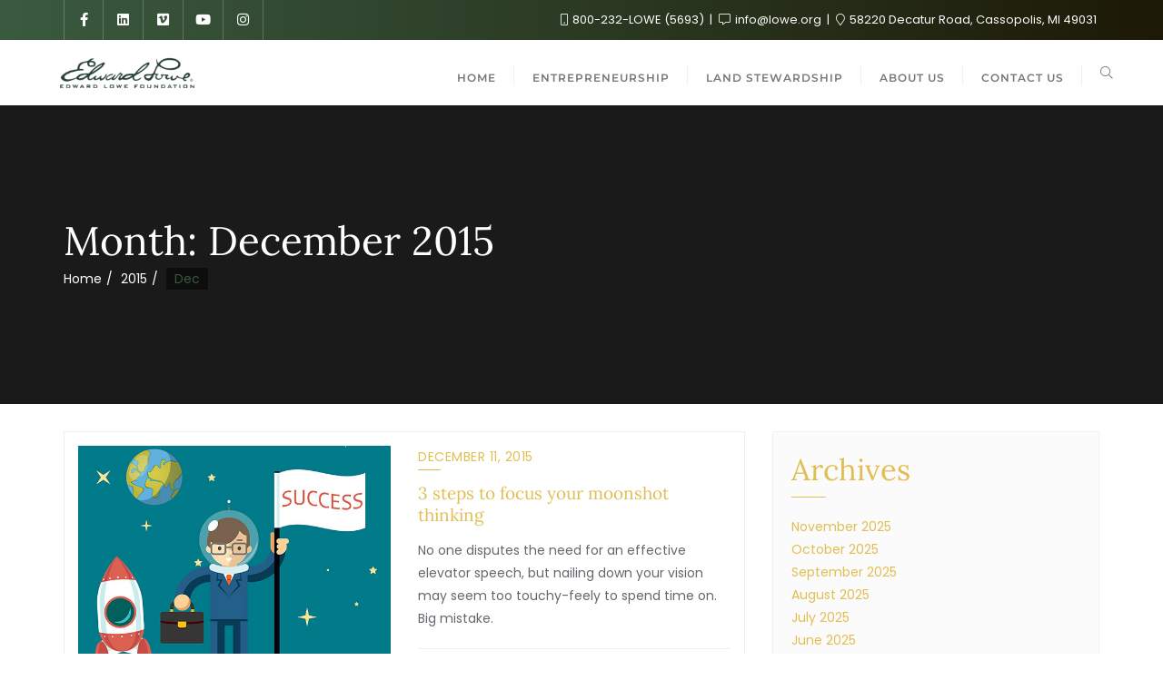

--- FILE ---
content_type: text/html; charset=UTF-8
request_url: https://edwardlowe.org/2015/12/
body_size: 29065
content:
<!doctype html>
<html lang="en-US">
<head>
	<meta charset="UTF-8">
	<meta name="viewport" content="width=device-width, initial-scale=1">
	<link rel="profile" href="http://gmpg.org/xfn/11">
	<title>December 2015 &#8211; Edward Lowe Foundation</title>
<meta name='robots' content='max-image-preview:large' />
	<style>img:is([sizes="auto" i], [sizes^="auto," i]) { contain-intrinsic-size: 3000px 1500px }</style>
	<link rel='dns-prefetch' href='//fonts.googleapis.com' />
<link href='https://fonts.gstatic.com' crossorigin rel='preconnect' />
<link rel="alternate" type="application/rss+xml" title="Edward Lowe Foundation &raquo; Feed" href="https://edwardlowe.org/feed/" />
<link rel="alternate" type="application/rss+xml" title="Edward Lowe Foundation &raquo; Comments Feed" href="https://edwardlowe.org/comments/feed/" />
<!-- Optimized with WP Meteor v3.4.16 - https://wordpress.org/plugins/wp-meteor/ --><script data-wpmeteor-nooptimize="true" data-no-optimize="1" data-no-defer>var _wpmeteor={"gdpr":true,"rdelay":86400000,"preload":true,"elementor-animations":true,"elementor-pp":true,"v":"3.4.16","rest_url":"https:\/\/edwardlowe.org\/wp-json\/"};(()=>{try{new MutationObserver(function(){}),new Promise(function(){}),Object.assign({},{}),document.fonts.ready.then(function(){})}catch{s="wpmeteordisable=1",i=document.location.href,i.match(/[?&]wpmeteordisable/)||(o="",i.indexOf("?")==-1?i.indexOf("#")==-1?o=i+"?"+s:o=i.replace("#","?"+s+"#"):i.indexOf("#")==-1?o=i+"&"+s:o=i.replace("#","&"+s+"#"),document.location.href=o)}var s,i,o;})();

</script><script data-wpmeteor-nooptimize="true" data-no-optimize="1" data-no-defer>(()=>{var v="addEventListener",ue="removeEventListener",p="getAttribute",L="setAttribute",pe="removeAttribute",N="hasAttribute",St="querySelector",F=St+"All",U="appendChild",Q="removeChild",fe="createElement",T="tagName",Ae="getOwnPropertyDescriptor",y="prototype",W="__lookupGetter__",Ee="__lookupSetter__",m="DOMContentLoaded",f="load",B="pageshow",me="error";var d=window,c=document,Te=c.documentElement;var $=console.error;var Ke=!0,X=class{constructor(){this.known=[]}init(){let t,n,s=(r,a)=>{if(Ke&&r&&r.fn&&!r.__wpmeteor){let o=function(i){return i===r?this:(c[v](m,l=>{i.call(c,r,l,"jQueryMock")}),this)};this.known.push([r,r.fn.ready,r.fn.init?.prototype?.ready]),r.fn.ready=o,r.fn.init?.prototype?.ready&&(r.fn.init.prototype.ready=o),r.__wpmeteor=!0}return r};window.jQuery||window.$,Object.defineProperty(window,"jQuery",{get(){return t},set(r){t=s(r,"jQuery")},configurable:!0}),Object.defineProperty(window,"$",{get(){return n},set(r){n=s(r,"$")},configurable:!0})}unmock(){this.known.forEach(([t,n,s])=>{t.fn.ready=n,t.fn.init?.prototype?.ready&&s&&(t.fn.init.prototype.ready=s)}),Ke=!1}};var ge="fpo:first-interaction",he="fpo:replay-captured-events";var Je="fpo:element-loaded",Se="fpo:images-loaded",M="fpo:the-end";var Z="click",V=window,Qe=V.addEventListener.bind(V),Xe=V.removeEventListener.bind(V),Ge="removeAttribute",ve="getAttribute",Gt="setAttribute",Ne=["touchstart","touchmove","touchend","touchcancel","keydown","wheel"],Ze=["mouseover","mouseout",Z],Nt=["touchstart","touchend","touchcancel","mouseover","mouseout",Z],R="data-wpmeteor-";var Ue="dispatchEvent",je=e=>{let t=new MouseEvent(Z,{view:e.view,bubbles:!0,cancelable:!0});return Object.defineProperty(t,"target",{writable:!1,value:e.target}),t},Be=class{static capture(){let t=!1,[,n,s]=`${window.Promise}`.split(/[\s[(){]+/s);if(V["__"+s+n])return;let r=[],a=o=>{if(o.target&&Ue in o.target){if(!o.isTrusted)return;if(o.cancelable&&!Ne.includes(o.type))try{o.preventDefault()}catch{}o.stopImmediatePropagation(),o.type===Z?r.push(je(o)):Nt.includes(o.type)&&r.push(o),o.target[Gt](R+o.type,!0),t||(t=!0,V[Ue](new CustomEvent(ge)))}};V.addEventListener(he,()=>{Ze.forEach(l=>Xe(l,a,{passive:!1,capture:!0})),Ne.forEach(l=>Xe(l,a,{passive:!0,capture:!0}));let o;for(;o=r.shift();){var i=o.target;i[ve](R+"touchstart")&&i[ve](R+"touchend")&&!i[ve](R+Z)?(i[ve](R+"touchmove")||r.push(je(o)),i[Ge](R+"touchstart"),i[Ge](R+"touchend")):i[Ge](R+o.type),i[Ue](o)}}),Ze.forEach(o=>Qe(o,a,{passive:!1,capture:!0})),Ne.forEach(o=>Qe(o,a,{passive:!0,capture:!0}))}};var et=Be;var j=class{constructor(){this.l=[]}emit(t,n=null){this.l[t]&&this.l[t].forEach(s=>s(n))}on(t,n){this.l[t]||=[],this.l[t].push(n)}off(t,n){this.l[t]=(this.l[t]||[]).filter(s=>s!==n)}};var D=new j;var ye=c[fe]("span");ye[L]("id","elementor-device-mode");ye[L]("class","elementor-screen-only");var Ut=!1,tt=()=>(Ut||c.body[U](ye),getComputedStyle(ye,":after").content.replace(/"/g,""));var rt=e=>e[p]("class")||"",nt=(e,t)=>e[L]("class",t),st=()=>{d[v](f,function(){let e=tt(),t=Math.max(Te.clientWidth||0,d.innerWidth||0),n=Math.max(Te.clientHeight||0,d.innerHeight||0),s=["_animation_"+e,"animation_"+e,"_animation","_animation","animation"];Array.from(c[F](".elementor-invisible")).forEach(r=>{let a=r.getBoundingClientRect();if(a.top+d.scrollY<=n&&a.left+d.scrollX<t)try{let i=JSON.parse(r[p]("data-settings"));if(i.trigger_source)return;let l=i._animation_delay||i.animation_delay||0,u,E;for(var o=0;o<s.length;o++)if(i[s[o]]){E=s[o],u=i[E];break}if(u){let q=rt(r),J=u==="none"?q:q+" animated "+u,At=setTimeout(()=>{nt(r,J.replace(/\belementor-invisible\b/,"")),s.forEach(Tt=>delete i[Tt]),r[L]("data-settings",JSON.stringify(i))},l);D.on("fi",()=>{clearTimeout(At),nt(r,rt(r).replace(new RegExp("\b"+u+"\b"),""))})}}catch(i){console.error(i)}})})};var ot="data-in-mega_smartmenus",it=()=>{let e=c[fe]("div");e.innerHTML='<span class="sub-arrow --wp-meteor"><i class="fa" aria-hidden="true"></i></span>';let t=e.firstChild,n=s=>{let r=[];for(;s=s.previousElementSibling;)r.push(s);return r};c[v](m,function(){Array.from(c[F](".pp-advanced-menu ul")).forEach(s=>{if(s[p](ot))return;(s[p]("class")||"").match(/\bmega-menu\b/)&&s[F]("ul").forEach(o=>{o[L](ot,!0)});let r=n(s),a=r.filter(o=>o).filter(o=>o[T]==="A").pop();if(a||(a=r.map(o=>Array.from(o[F]("a"))).filter(o=>o).flat().pop()),a){let o=t.cloneNode(!0);a[U](o),new MutationObserver(l=>{l.forEach(({addedNodes:u})=>{u.forEach(E=>{if(E.nodeType===1&&E[T]==="SPAN")try{a[Q](o)}catch{}})})}).observe(a,{childList:!0})}})})};var w="readystatechange",A="message";var Y="SCRIPT",g="data-wpmeteor-",b=Object.defineProperty,Ve=Object.defineProperties,P="javascript/blocked",Pe=/^\s*(application|text)\/javascript|module\s*$/i,mt="requestAnimationFrame",gt="requestIdleCallback",ie="setTimeout",Ie="__dynamic",I=d.constructor.name+"::",ce=c.constructor.name+"::",ht=function(e,t){t=t||d;for(var n=0;n<this.length;n++)e.call(t,this[n],n,this)};"NodeList"in d&&!NodeList[y].forEach&&(NodeList[y].forEach=ht);"HTMLCollection"in d&&!HTMLCollection[y].forEach&&(HTMLCollection[y].forEach=ht);_wpmeteor["elementor-animations"]&&st(),_wpmeteor["elementor-pp"]&&it();var _e=[],Le=[],ee=[],se=!1,k=[],h={},He=!1,Bt=0,H=c.visibilityState==="visible"?d[mt]:d[ie],vt=d[gt]||H;c[v]("visibilitychange",()=>{H=c.visibilityState==="visible"?d[mt]:d[ie],vt=d[gt]||H});var C=d[ie],De,z=["src","type"],x=Object,te="definePropert";x[te+"y"]=(e,t,n)=>{if(e===d&&["jQuery","onload"].indexOf(t)>=0||(e===c||e===c.body)&&["readyState","write","writeln","on"+w].indexOf(t)>=0)return["on"+w,"on"+f].indexOf(t)&&n.set&&(h["on"+w]=h["on"+w]||[],h["on"+w].push(n.set)),e;if(e instanceof HTMLScriptElement&&z.indexOf(t)>=0){if(!e[t+"__def"]){let s=x[Ae](e,t);b(e,t,{set(r){return e[t+"__set"]?e[t+"__set"].call(e,r):s.set.call(e,r)},get(){return e[t+"__get"]?e[t+"__get"].call(e):s.get.call(e)}}),e[t+"__def"]=!0}return n.get&&(e[t+"__get"]=n.get),n.set&&(e[t+"__set"]=n.set),e}return b(e,t,n)};x[te+"ies"]=(e,t)=>{for(let n in t)x[te+"y"](e,n,t[n]);for(let n of x.getOwnPropertySymbols(t))x[te+"y"](e,n,t[n]);return e};var qe=EventTarget[y][v],yt=EventTarget[y][ue],ae=qe.bind(c),Ct=yt.bind(c),G=qe.bind(d),_t=yt.bind(d),Lt=Document[y].createElement,le=Lt.bind(c),de=c.__proto__[W]("readyState").bind(c),ct="loading";b(c,"readyState",{get(){return ct},set(e){return ct=e}});var at=e=>k.filter(([t,,n],s)=>{if(!(e.indexOf(t.type)<0)){n||(n=t.target);try{let r=n.constructor.name+"::"+t.type;for(let a=0;a<h[r].length;a++)if(h[r][a]){let o=r+"::"+s+"::"+a;if(!xe[o])return!0}}catch{}}}).length,oe,xe={},K=e=>{k.forEach(([t,n,s],r)=>{if(!(e.indexOf(t.type)<0)){s||(s=t.target);try{let a=s.constructor.name+"::"+t.type;if((h[a]||[]).length)for(let o=0;o<h[a].length;o++){let i=h[a][o];if(i){let l=a+"::"+r+"::"+o;if(!xe[l]){xe[l]=!0,c.readyState=n,oe=a;try{Bt++,!i[y]||i[y].constructor===i?i.bind(s)(t):i(t)}catch(u){$(u,i)}oe=null}}}}catch(a){$(a)}}})};ae(m,e=>{k.push([new e.constructor(m,e),de(),c])});ae(w,e=>{k.push([new e.constructor(w,e),de(),c])});G(m,e=>{k.push([new e.constructor(m,e),de(),d])});G(f,e=>{He=!0,k.push([new e.constructor(f,e),de(),d]),O||K([m,w,A,f,B])});G(B,e=>{k.push([new e.constructor(B,e),de(),d]),O||K([m,w,A,f,B])});var wt=e=>{k.push([e,c.readyState,d])},Ot=d[W]("onmessage"),Rt=d[Ee]("onmessage"),Pt=()=>{_t(A,wt),(h[I+"message"]||[]).forEach(e=>{G(A,e)}),b(d,"onmessage",{get:Ot,set:Rt})};G(A,wt);var Dt=new X;Dt.init();var Fe=()=>{!O&&!se&&(O=!0,c.readyState="loading",H($e),H(S)),He||G(f,()=>{Fe()})};G(ge,()=>{Fe()});D.on(Se,()=>{Fe()});_wpmeteor.rdelay>=0&&et.capture();var re=[-1],Ce=e=>{re=re.filter(t=>t!==e.target),re.length||C(D.emit.bind(D,M))};var O=!1,S=()=>{let e=_e.shift();if(e)e[p](g+"src")?e[N]("async")||e[Ie]?(e.isConnected&&(re.push(e),setTimeout(Ce,1e3,{target:e})),Oe(e,Ce),C(S)):Oe(e,C.bind(null,S)):(e.origtype==P&&Oe(e),C(S));else if(Le.length)_e.push(...Le),Le.length=0,C(S);else if(at([m,w,A]))K([m,w,A]),C(S);else if(He)if(at([f,B,A]))K([f,B,A]),C(S);else if(re.length>1)vt(S);else if(ee.length)_e.push(...ee),ee.length=0,C(S);else{if(d.RocketLazyLoadScripts)try{RocketLazyLoadScripts.run()}catch(t){$(t)}c.readyState="complete",Pt(),Dt.unmock(),O=!1,se=!0,d[ie](()=>Ce({target:-1}))}else O=!1},xt=e=>{let t=le(Y),n=e.attributes;for(var s=n.length-1;s>=0;s--)n[s].name.startsWith(g)||t[L](n[s].name,n[s].value);let r=e[p](g+"type");r?t.type=r:t.type="text/javascript",(e.textContent||"").match(/^\s*class RocketLazyLoadScripts/)?t.textContent=e.textContent.replace(/^\s*class\s*RocketLazyLoadScripts/,"window.RocketLazyLoadScripts=class").replace("RocketLazyLoadScripts.run();",""):t.textContent=e.textContent;for(let a of["onload","onerror","onreadystatechange"])e[a]&&(t[a]=e[a]);return t},Oe=(e,t)=>{let n=e[p](g+"src");if(n){let s=qe.bind(e);e.isConnected&&t&&(s(f,t),s(me,t)),e.origtype=e[p](g+"type")||"text/javascript",e.origsrc=n,(!e.isConnected||e[N]("nomodule")||e.type&&!Pe.test(e.type))&&t&&t(new Event(f,{target:e}))}else e.origtype===P?(e.origtype=e[p](g+"type")||"text/javascript",e[pe]("integrity"),e.textContent=e.textContent+`
`):t&&t(new Event(f,{target:e}))},We=(e,t)=>{let n=(h[e]||[]).indexOf(t);if(n>=0)return h[e][n]=void 0,!0},lt=(e,t,...n)=>{if("HTMLDocument::"+m==oe&&e===m&&!t.toString().match(/jQueryMock/)){D.on(M,c[v].bind(c,e,t,...n));return}if(t&&(e===m||e===w)){let s=ce+e;h[s]=h[s]||[],h[s].push(t),se&&K([e]);return}return ae(e,t,...n)},dt=(e,t,...n)=>{if(e===m){let s=ce+e;We(s,t)}return Ct(e,t,...n)};Ve(c,{[v]:{get(){return lt},set(){return lt}},[ue]:{get(){return dt},set(){return dt}}});var ne=c.createDocumentFragment(),$e=()=>{ne.hasChildNodes()&&(c.head[U](ne),ne=c.createDocumentFragment())},ut={},we=e=>{if(e)try{let t=new URL(e,c.location.href),n=t.origin;if(n&&!ut[n]&&c.location.host!==t.host){let s=le("link");s.rel="preconnect",s.href=n,ne[U](s),ut[n]=!0,O&&H($e)}}catch{}},be={},kt=(e,t,n,s)=>{let r=le("link");r.rel=t?"modulepre"+f:"pre"+f,r.as="script",n&&r[L]("crossorigin",n),s&&r[L]("integrity",s);try{e=new URL(e,c.location.href).href}catch{}r.href=e,ne[U](r),be[e]=!0,O&&H($e)},ke=function(...e){let t=le(...e);if(!e||e[0].toUpperCase()!==Y||!O)return t;let n=t[L].bind(t),s=t[p].bind(t),r=t[pe].bind(t),a=t[N].bind(t),o=t[W]("attributes").bind(t);return z.forEach(i=>{let l=t[W](i).bind(t),u=t[Ee](i).bind(t);x[te+"y"](t,i,{set(E){return i==="type"&&E&&!Pe.test(E)?n(i,E):((i==="src"&&E||i==="type"&&E&&t.origsrc)&&n("type",P),E?n(g+i,E):r(g+i))},get(){let E=t[p](g+i);if(i==="src")try{return new URL(E,c.location.href).href}catch{}return E}}),b(t,"orig"+i,{set(E){return u(E)},get(){return l()}})}),t[L]=function(i,l){if(z.includes(i))return i==="type"&&l&&!Pe.test(l)?n(i,l):((i==="src"&&l||i==="type"&&l&&t.origsrc)&&n("type",P),l?n(g+i,l):r(g+i));n(i,l)},t[p]=function(i){let l=z.indexOf(i)>=0?s(g+i):s(i);if(i==="src")try{return new URL(l,c.location.href).href}catch{}return l},t[N]=function(i){return z.indexOf(i)>=0?a(g+i):a(i)},b(t,"attributes",{get(){return[...o()].filter(l=>l.name!=="type").map(l=>({name:l.name.match(new RegExp(g))?l.name.replace(g,""):l.name,value:l.value}))}}),t[Ie]=!0,t};Object.defineProperty(Document[y],"createElement",{set(e){e!==ke&&(De=e)},get(){return De||ke}});var Re=new Set,ze=new MutationObserver(e=>{e.forEach(({removedNodes:t,addedNodes:n,target:s})=>{t.forEach(r=>{r.nodeType===1&&Y===r[T]&&"origtype"in r&&Re.delete(r)}),n.forEach(r=>{if(r.nodeType===1)if(Y===r[T]){if("origtype"in r){if(r.origtype!==P)return}else if(r[p]("type")!==P)return;"origtype"in r||z.forEach(o=>{let i=r[W](o).bind(r),l=r[Ee](o).bind(r);b(r,"orig"+o,{set(u){return l(u)},get(){return i()}})});let a=r[p](g+"src");if(Re.has(r)&&$("Inserted twice",r),r.parentNode){Re.add(r);let o=r[p](g+"type");(a||"").match(/\/gtm.js\?/)||r[N]("async")||r[Ie]?(ee.push(r),we(a)):r[N]("defer")||o==="module"?(Le.push(r),we(a)):(a&&!r[N]("nomodule")&&!be[a]&&kt(a,o==="module",r[N]("crossorigin")&&r[p]("crossorigin"),r[p]("integrity")),_e.push(r))}else r[v](f,o=>o.target.parentNode[Q](o.target)),r[v](me,o=>o.target.parentNode[Q](o.target)),s[U](r)}else r[T]==="LINK"&&r[p]("as")==="script"&&(be[r[p]("href")]=!0)})})}),bt={childList:!0,subtree:!0};ze.observe(c.documentElement,bt);var Mt=HTMLElement[y].attachShadow;HTMLElement[y].attachShadow=function(e){let t=Mt.call(this,e);return e.mode==="open"&&ze.observe(t,bt),t};(()=>{let e=x[Ae](HTMLIFrameElement[y],"src");b(HTMLIFrameElement[y],"src",{get(){return this.dataset.fpoSrc?this.dataset.fpoSrc:e.get.call(this)},set(t){delete this.dataset.fpoSrc,e.set.call(this,t)}})})();D.on(M,()=>{(!De||De===ke)&&(Document[y].createElement=Lt,ze.disconnect()),dispatchEvent(new CustomEvent(he)),dispatchEvent(new CustomEvent(M))});var Me=e=>{let t,n;!c.currentScript||!c.currentScript.parentNode?(t=c.body,n=t.lastChild):(n=c.currentScript,t=n.parentNode);try{let s=le("div");s.innerHTML=e,Array.from(s.childNodes).forEach(r=>{r.nodeName===Y?t.insertBefore(xt(r),n):t.insertBefore(r,n)})}catch(s){$(s)}},pt=e=>Me(e+`
`);Ve(c,{write:{get(){return Me},set(e){return Me=e}},writeln:{get(){return pt},set(e){return pt=e}}});var ft=(e,t,...n)=>{if(I+m==oe&&e===m&&!t.toString().match(/jQueryMock/)){D.on(M,d[v].bind(d,e,t,...n));return}if(I+f==oe&&e===f){D.on(M,d[v].bind(d,e,t,...n));return}if(t&&(e===f||e===B||e===m||e===A&&!se)){let s=e===m?ce+e:I+e;h[s]=h[s]||[],h[s].push(t),se&&K([e]);return}return G(e,t,...n)},Et=(e,t,...n)=>{if(e===f||e===m||e===B){let s=e===m?ce+e:I+e;We(s,t)}return _t(e,t,...n)};Ve(d,{[v]:{get(){return ft},set(){return ft}},[ue]:{get(){return Et},set(){return Et}}});var Ye=e=>{let t;return{get(){return t},set(n){return t&&We(e,n),h[e]=h[e]||[],h[e].push(n),t=n}}};G(Je,e=>{let{target:t,event:n}=e.detail,s=t===d?c.body:t,r=s[p](g+"on"+n.type);s[pe](g+"on"+n.type);try{let a=new Function("event",r);t===d?d[v](f,a.bind(t,n)):a.call(t,n)}catch(a){console.err(a)}});{let e=Ye(I+f);b(d,"onload",e),ae(m,()=>{b(c.body,"onload",e)})}b(c,"onreadystatechange",Ye(ce+w));b(d,"onmessage",Ye(I+A));(()=>{let e=d.innerHeight,t=d.innerWidth,n=r=>{let o={"4g":1250,"3g":2500,"2g":2500}[(navigator.connection||{}).effectiveType]||0,i=r.getBoundingClientRect(),l={top:-1*e-o,left:-1*t-o,bottom:e+o,right:t+o};return!(i.left>=l.right||i.right<=l.left||i.top>=l.bottom||i.bottom<=l.top)},s=(r=!0)=>{let a=1,o=-1,i={},l=()=>{o++,--a||d[ie](D.emit.bind(D,Se),_wpmeteor.rdelay)};Array.from(c.getElementsByTagName("*")).forEach(u=>{let E,q,J;if(u[T]==="IMG"){let _=u.currentSrc||u.src;_&&!i[_]&&!_.match(/^data:/i)&&((u.loading||"").toLowerCase()!=="lazy"||n(u))&&(E=_)}else if(u[T]===Y)we(u[p](g+"src"));else if(u[T]==="LINK"&&u[p]("as")==="script"&&["pre"+f,"modulepre"+f].indexOf(u[p]("rel"))>=0)be[u[p]("href")]=!0;else if((q=d.getComputedStyle(u))&&(J=(q.backgroundImage||"").match(/^url\s*\((.*?)\)/i))&&(J||[]).length){let _=J[0].slice(4,-1).replace(/"/g,"");!i[_]&&!_.match(/^data:/i)&&(E=_)}if(E){i[E]=!0;let _=new Image;r&&(a++,_[v](f,l),_[v](me,l)),_.src=E}}),c.fonts.ready.then(()=>{l()})};_wpmeteor.rdelay===0?ae(m,s):G(f,s)})();})();
//1.0.42

</script><script data-no-optimize="1" data-no-defer type="javascript/blocked" data-wpmeteor-type="text/javascript" >
/* <![CDATA[ */
window._wpemojiSettings = {"baseUrl":"https:\/\/s.w.org\/images\/core\/emoji\/16.0.1\/72x72\/","ext":".png","svgUrl":"https:\/\/s.w.org\/images\/core\/emoji\/16.0.1\/svg\/","svgExt":".svg","source":{"concatemoji":"https:\/\/edwardlowe.org\/wp-includes\/js\/wp-emoji-release.min.js?ver=6.8.3"}};
/*! This file is auto-generated */
!function(s,n){var o,i,e;function c(e){try{var t={supportTests:e,timestamp:(new Date).valueOf()};sessionStorage.setItem(o,JSON.stringify(t))}catch(e){}}function p(e,t,n){e.clearRect(0,0,e.canvas.width,e.canvas.height),e.fillText(t,0,0);var t=new Uint32Array(e.getImageData(0,0,e.canvas.width,e.canvas.height).data),a=(e.clearRect(0,0,e.canvas.width,e.canvas.height),e.fillText(n,0,0),new Uint32Array(e.getImageData(0,0,e.canvas.width,e.canvas.height).data));return t.every(function(e,t){return e===a[t]})}function u(e,t){e.clearRect(0,0,e.canvas.width,e.canvas.height),e.fillText(t,0,0);for(var n=e.getImageData(16,16,1,1),a=0;a<n.data.length;a++)if(0!==n.data[a])return!1;return!0}function f(e,t,n,a){switch(t){case"flag":return n(e,"\ud83c\udff3\ufe0f\u200d\u26a7\ufe0f","\ud83c\udff3\ufe0f\u200b\u26a7\ufe0f")?!1:!n(e,"\ud83c\udde8\ud83c\uddf6","\ud83c\udde8\u200b\ud83c\uddf6")&&!n(e,"\ud83c\udff4\udb40\udc67\udb40\udc62\udb40\udc65\udb40\udc6e\udb40\udc67\udb40\udc7f","\ud83c\udff4\u200b\udb40\udc67\u200b\udb40\udc62\u200b\udb40\udc65\u200b\udb40\udc6e\u200b\udb40\udc67\u200b\udb40\udc7f");case"emoji":return!a(e,"\ud83e\udedf")}return!1}function g(e,t,n,a){var r="undefined"!=typeof WorkerGlobalScope&&self instanceof WorkerGlobalScope?new OffscreenCanvas(300,150):s.createElement("canvas"),o=r.getContext("2d",{willReadFrequently:!0}),i=(o.textBaseline="top",o.font="600 32px Arial",{});return e.forEach(function(e){i[e]=t(o,e,n,a)}),i}function t(e){var t=s.createElement("script");t.src=e,t.defer=!0,s.head.appendChild(t)}"undefined"!=typeof Promise&&(o="wpEmojiSettingsSupports",i=["flag","emoji"],n.supports={everything:!0,everythingExceptFlag:!0},e=new Promise(function(e){s.addEventListener("DOMContentLoaded",e,{once:!0})}),new Promise(function(t){var n=function(){try{var e=JSON.parse(sessionStorage.getItem(o));if("object"==typeof e&&"number"==typeof e.timestamp&&(new Date).valueOf()<e.timestamp+604800&&"object"==typeof e.supportTests)return e.supportTests}catch(e){}return null}();if(!n){if("undefined"!=typeof Worker&&"undefined"!=typeof OffscreenCanvas&&"undefined"!=typeof URL&&URL.createObjectURL&&"undefined"!=typeof Blob)try{var e="postMessage("+g.toString()+"("+[JSON.stringify(i),f.toString(),p.toString(),u.toString()].join(",")+"));",a=new Blob([e],{type:"text/javascript"}),r=new Worker(URL.createObjectURL(a),{name:"wpTestEmojiSupports"});return void(r.onmessage=function(e){c(n=e.data),r.terminate(),t(n)})}catch(e){}c(n=g(i,f,p,u))}t(n)}).then(function(e){for(var t in e)n.supports[t]=e[t],n.supports.everything=n.supports.everything&&n.supports[t],"flag"!==t&&(n.supports.everythingExceptFlag=n.supports.everythingExceptFlag&&n.supports[t]);n.supports.everythingExceptFlag=n.supports.everythingExceptFlag&&!n.supports.flag,n.DOMReady=!1,n.readyCallback=function(){n.DOMReady=!0}}).then(function(){return e}).then(function(){var e;n.supports.everything||(n.readyCallback(),(e=n.source||{}).concatemoji?t(e.concatemoji):e.wpemoji&&e.twemoji&&(t(e.twemoji),t(e.wpemoji)))}))}((window,document),window._wpemojiSettings);
/* ]]> */
</script>

<style id='wp-emoji-styles-inline-css' type='text/css'>

	img.wp-smiley, img.emoji {
		display: inline !important;
		border: none !important;
		box-shadow: none !important;
		height: 1em !important;
		width: 1em !important;
		margin: 0 0.07em !important;
		vertical-align: -0.1em !important;
		background: none !important;
		padding: 0 !important;
	}
</style>
<link rel='stylesheet' id='wp-block-library-css' href='https://edwardlowe.org/wp-includes/css/dist/block-library/style.min.css?ver=6.8.3' type='text/css' media='all' />
<style id='wp-block-library-theme-inline-css' type='text/css'>
.wp-block-audio :where(figcaption){color:#555;font-size:13px;text-align:center}.is-dark-theme .wp-block-audio :where(figcaption){color:#ffffffa6}.wp-block-audio{margin:0 0 1em}.wp-block-code{border:1px solid #ccc;border-radius:4px;font-family:Menlo,Consolas,monaco,monospace;padding:.8em 1em}.wp-block-embed :where(figcaption){color:#555;font-size:13px;text-align:center}.is-dark-theme .wp-block-embed :where(figcaption){color:#ffffffa6}.wp-block-embed{margin:0 0 1em}.blocks-gallery-caption{color:#555;font-size:13px;text-align:center}.is-dark-theme .blocks-gallery-caption{color:#ffffffa6}:root :where(.wp-block-image figcaption){color:#555;font-size:13px;text-align:center}.is-dark-theme :root :where(.wp-block-image figcaption){color:#ffffffa6}.wp-block-image{margin:0 0 1em}.wp-block-pullquote{border-bottom:4px solid;border-top:4px solid;color:currentColor;margin-bottom:1.75em}.wp-block-pullquote cite,.wp-block-pullquote footer,.wp-block-pullquote__citation{color:currentColor;font-size:.8125em;font-style:normal;text-transform:uppercase}.wp-block-quote{border-left:.25em solid;margin:0 0 1.75em;padding-left:1em}.wp-block-quote cite,.wp-block-quote footer{color:currentColor;font-size:.8125em;font-style:normal;position:relative}.wp-block-quote:where(.has-text-align-right){border-left:none;border-right:.25em solid;padding-left:0;padding-right:1em}.wp-block-quote:where(.has-text-align-center){border:none;padding-left:0}.wp-block-quote.is-large,.wp-block-quote.is-style-large,.wp-block-quote:where(.is-style-plain){border:none}.wp-block-search .wp-block-search__label{font-weight:700}.wp-block-search__button{border:1px solid #ccc;padding:.375em .625em}:where(.wp-block-group.has-background){padding:1.25em 2.375em}.wp-block-separator.has-css-opacity{opacity:.4}.wp-block-separator{border:none;border-bottom:2px solid;margin-left:auto;margin-right:auto}.wp-block-separator.has-alpha-channel-opacity{opacity:1}.wp-block-separator:not(.is-style-wide):not(.is-style-dots){width:100px}.wp-block-separator.has-background:not(.is-style-dots){border-bottom:none;height:1px}.wp-block-separator.has-background:not(.is-style-wide):not(.is-style-dots){height:2px}.wp-block-table{margin:0 0 1em}.wp-block-table td,.wp-block-table th{word-break:normal}.wp-block-table :where(figcaption){color:#555;font-size:13px;text-align:center}.is-dark-theme .wp-block-table :where(figcaption){color:#ffffffa6}.wp-block-video :where(figcaption){color:#555;font-size:13px;text-align:center}.is-dark-theme .wp-block-video :where(figcaption){color:#ffffffa6}.wp-block-video{margin:0 0 1em}:root :where(.wp-block-template-part.has-background){margin-bottom:0;margin-top:0;padding:1.25em 2.375em}
</style>
<style id='classic-theme-styles-inline-css' type='text/css'>
/*! This file is auto-generated */
.wp-block-button__link{color:#fff;background-color:#32373c;border-radius:9999px;box-shadow:none;text-decoration:none;padding:calc(.667em + 2px) calc(1.333em + 2px);font-size:1.125em}.wp-block-file__button{background:#32373c;color:#fff;text-decoration:none}
</style>
<style id='global-styles-inline-css' type='text/css'>
:root{--wp--preset--aspect-ratio--square: 1;--wp--preset--aspect-ratio--4-3: 4/3;--wp--preset--aspect-ratio--3-4: 3/4;--wp--preset--aspect-ratio--3-2: 3/2;--wp--preset--aspect-ratio--2-3: 2/3;--wp--preset--aspect-ratio--16-9: 16/9;--wp--preset--aspect-ratio--9-16: 9/16;--wp--preset--color--black: #000000;--wp--preset--color--cyan-bluish-gray: #abb8c3;--wp--preset--color--white: #ffffff;--wp--preset--color--pale-pink: #f78da7;--wp--preset--color--vivid-red: #cf2e2e;--wp--preset--color--luminous-vivid-orange: #ff6900;--wp--preset--color--luminous-vivid-amber: #fcb900;--wp--preset--color--light-green-cyan: #7bdcb5;--wp--preset--color--vivid-green-cyan: #00d084;--wp--preset--color--pale-cyan-blue: #8ed1fc;--wp--preset--color--vivid-cyan-blue: #0693e3;--wp--preset--color--vivid-purple: #9b51e0;--wp--preset--gradient--vivid-cyan-blue-to-vivid-purple: linear-gradient(135deg,rgba(6,147,227,1) 0%,rgb(155,81,224) 100%);--wp--preset--gradient--light-green-cyan-to-vivid-green-cyan: linear-gradient(135deg,rgb(122,220,180) 0%,rgb(0,208,130) 100%);--wp--preset--gradient--luminous-vivid-amber-to-luminous-vivid-orange: linear-gradient(135deg,rgba(252,185,0,1) 0%,rgba(255,105,0,1) 100%);--wp--preset--gradient--luminous-vivid-orange-to-vivid-red: linear-gradient(135deg,rgba(255,105,0,1) 0%,rgb(207,46,46) 100%);--wp--preset--gradient--very-light-gray-to-cyan-bluish-gray: linear-gradient(135deg,rgb(238,238,238) 0%,rgb(169,184,195) 100%);--wp--preset--gradient--cool-to-warm-spectrum: linear-gradient(135deg,rgb(74,234,220) 0%,rgb(151,120,209) 20%,rgb(207,42,186) 40%,rgb(238,44,130) 60%,rgb(251,105,98) 80%,rgb(254,248,76) 100%);--wp--preset--gradient--blush-light-purple: linear-gradient(135deg,rgb(255,206,236) 0%,rgb(152,150,240) 100%);--wp--preset--gradient--blush-bordeaux: linear-gradient(135deg,rgb(254,205,165) 0%,rgb(254,45,45) 50%,rgb(107,0,62) 100%);--wp--preset--gradient--luminous-dusk: linear-gradient(135deg,rgb(255,203,112) 0%,rgb(199,81,192) 50%,rgb(65,88,208) 100%);--wp--preset--gradient--pale-ocean: linear-gradient(135deg,rgb(255,245,203) 0%,rgb(182,227,212) 50%,rgb(51,167,181) 100%);--wp--preset--gradient--electric-grass: linear-gradient(135deg,rgb(202,248,128) 0%,rgb(113,206,126) 100%);--wp--preset--gradient--midnight: linear-gradient(135deg,rgb(2,3,129) 0%,rgb(40,116,252) 100%);--wp--preset--font-size--small: 13px;--wp--preset--font-size--medium: 20px;--wp--preset--font-size--large: 36px;--wp--preset--font-size--x-large: 42px;--wp--preset--spacing--20: 0.44rem;--wp--preset--spacing--30: 0.67rem;--wp--preset--spacing--40: 1rem;--wp--preset--spacing--50: 1.5rem;--wp--preset--spacing--60: 2.25rem;--wp--preset--spacing--70: 3.38rem;--wp--preset--spacing--80: 5.06rem;--wp--preset--shadow--natural: 6px 6px 9px rgba(0, 0, 0, 0.2);--wp--preset--shadow--deep: 12px 12px 50px rgba(0, 0, 0, 0.4);--wp--preset--shadow--sharp: 6px 6px 0px rgba(0, 0, 0, 0.2);--wp--preset--shadow--outlined: 6px 6px 0px -3px rgba(255, 255, 255, 1), 6px 6px rgba(0, 0, 0, 1);--wp--preset--shadow--crisp: 6px 6px 0px rgba(0, 0, 0, 1);}:where(.is-layout-flex){gap: 0.5em;}:where(.is-layout-grid){gap: 0.5em;}body .is-layout-flex{display: flex;}.is-layout-flex{flex-wrap: wrap;align-items: center;}.is-layout-flex > :is(*, div){margin: 0;}body .is-layout-grid{display: grid;}.is-layout-grid > :is(*, div){margin: 0;}:where(.wp-block-columns.is-layout-flex){gap: 2em;}:where(.wp-block-columns.is-layout-grid){gap: 2em;}:where(.wp-block-post-template.is-layout-flex){gap: 1.25em;}:where(.wp-block-post-template.is-layout-grid){gap: 1.25em;}.has-black-color{color: var(--wp--preset--color--black) !important;}.has-cyan-bluish-gray-color{color: var(--wp--preset--color--cyan-bluish-gray) !important;}.has-white-color{color: var(--wp--preset--color--white) !important;}.has-pale-pink-color{color: var(--wp--preset--color--pale-pink) !important;}.has-vivid-red-color{color: var(--wp--preset--color--vivid-red) !important;}.has-luminous-vivid-orange-color{color: var(--wp--preset--color--luminous-vivid-orange) !important;}.has-luminous-vivid-amber-color{color: var(--wp--preset--color--luminous-vivid-amber) !important;}.has-light-green-cyan-color{color: var(--wp--preset--color--light-green-cyan) !important;}.has-vivid-green-cyan-color{color: var(--wp--preset--color--vivid-green-cyan) !important;}.has-pale-cyan-blue-color{color: var(--wp--preset--color--pale-cyan-blue) !important;}.has-vivid-cyan-blue-color{color: var(--wp--preset--color--vivid-cyan-blue) !important;}.has-vivid-purple-color{color: var(--wp--preset--color--vivid-purple) !important;}.has-black-background-color{background-color: var(--wp--preset--color--black) !important;}.has-cyan-bluish-gray-background-color{background-color: var(--wp--preset--color--cyan-bluish-gray) !important;}.has-white-background-color{background-color: var(--wp--preset--color--white) !important;}.has-pale-pink-background-color{background-color: var(--wp--preset--color--pale-pink) !important;}.has-vivid-red-background-color{background-color: var(--wp--preset--color--vivid-red) !important;}.has-luminous-vivid-orange-background-color{background-color: var(--wp--preset--color--luminous-vivid-orange) !important;}.has-luminous-vivid-amber-background-color{background-color: var(--wp--preset--color--luminous-vivid-amber) !important;}.has-light-green-cyan-background-color{background-color: var(--wp--preset--color--light-green-cyan) !important;}.has-vivid-green-cyan-background-color{background-color: var(--wp--preset--color--vivid-green-cyan) !important;}.has-pale-cyan-blue-background-color{background-color: var(--wp--preset--color--pale-cyan-blue) !important;}.has-vivid-cyan-blue-background-color{background-color: var(--wp--preset--color--vivid-cyan-blue) !important;}.has-vivid-purple-background-color{background-color: var(--wp--preset--color--vivid-purple) !important;}.has-black-border-color{border-color: var(--wp--preset--color--black) !important;}.has-cyan-bluish-gray-border-color{border-color: var(--wp--preset--color--cyan-bluish-gray) !important;}.has-white-border-color{border-color: var(--wp--preset--color--white) !important;}.has-pale-pink-border-color{border-color: var(--wp--preset--color--pale-pink) !important;}.has-vivid-red-border-color{border-color: var(--wp--preset--color--vivid-red) !important;}.has-luminous-vivid-orange-border-color{border-color: var(--wp--preset--color--luminous-vivid-orange) !important;}.has-luminous-vivid-amber-border-color{border-color: var(--wp--preset--color--luminous-vivid-amber) !important;}.has-light-green-cyan-border-color{border-color: var(--wp--preset--color--light-green-cyan) !important;}.has-vivid-green-cyan-border-color{border-color: var(--wp--preset--color--vivid-green-cyan) !important;}.has-pale-cyan-blue-border-color{border-color: var(--wp--preset--color--pale-cyan-blue) !important;}.has-vivid-cyan-blue-border-color{border-color: var(--wp--preset--color--vivid-cyan-blue) !important;}.has-vivid-purple-border-color{border-color: var(--wp--preset--color--vivid-purple) !important;}.has-vivid-cyan-blue-to-vivid-purple-gradient-background{background: var(--wp--preset--gradient--vivid-cyan-blue-to-vivid-purple) !important;}.has-light-green-cyan-to-vivid-green-cyan-gradient-background{background: var(--wp--preset--gradient--light-green-cyan-to-vivid-green-cyan) !important;}.has-luminous-vivid-amber-to-luminous-vivid-orange-gradient-background{background: var(--wp--preset--gradient--luminous-vivid-amber-to-luminous-vivid-orange) !important;}.has-luminous-vivid-orange-to-vivid-red-gradient-background{background: var(--wp--preset--gradient--luminous-vivid-orange-to-vivid-red) !important;}.has-very-light-gray-to-cyan-bluish-gray-gradient-background{background: var(--wp--preset--gradient--very-light-gray-to-cyan-bluish-gray) !important;}.has-cool-to-warm-spectrum-gradient-background{background: var(--wp--preset--gradient--cool-to-warm-spectrum) !important;}.has-blush-light-purple-gradient-background{background: var(--wp--preset--gradient--blush-light-purple) !important;}.has-blush-bordeaux-gradient-background{background: var(--wp--preset--gradient--blush-bordeaux) !important;}.has-luminous-dusk-gradient-background{background: var(--wp--preset--gradient--luminous-dusk) !important;}.has-pale-ocean-gradient-background{background: var(--wp--preset--gradient--pale-ocean) !important;}.has-electric-grass-gradient-background{background: var(--wp--preset--gradient--electric-grass) !important;}.has-midnight-gradient-background{background: var(--wp--preset--gradient--midnight) !important;}.has-small-font-size{font-size: var(--wp--preset--font-size--small) !important;}.has-medium-font-size{font-size: var(--wp--preset--font-size--medium) !important;}.has-large-font-size{font-size: var(--wp--preset--font-size--large) !important;}.has-x-large-font-size{font-size: var(--wp--preset--font-size--x-large) !important;}
:where(.wp-block-post-template.is-layout-flex){gap: 1.25em;}:where(.wp-block-post-template.is-layout-grid){gap: 1.25em;}
:where(.wp-block-columns.is-layout-flex){gap: 2em;}:where(.wp-block-columns.is-layout-grid){gap: 2em;}
:root :where(.wp-block-pullquote){font-size: 1.5em;line-height: 1.6;}
</style>
<link rel='stylesheet' id='contact-form-7-css' href='https://edwardlowe.org/wp-content/plugins/contact-form-7/includes/css/styles.css?ver=6.1.1' type='text/css' media='all' />
<link rel='stylesheet' id='niche-frame-css' href='https://edwardlowe.org/wp-content/plugins/primary-addon-for-elementor/assets/css/niche-frame.css?ver=1.2' type='text/css' media='all' />
<link rel='stylesheet' id='font-awesome-css' href='https://edwardlowe.org/wp-content/plugins/elementor/assets/lib/font-awesome/css/font-awesome.min.css?ver=4.7.0' type='text/css' media='all' />
<link rel='stylesheet' id='animate-css' href='https://edwardlowe.org/wp-content/plugins/primary-addon-for-elementor/assets/css/animate.min.css?ver=3.7.2' type='text/css' media='all' />
<link rel='stylesheet' id='themify-icons-css' href='https://edwardlowe.org/wp-content/plugins/primary-addon-for-elementor/assets/css/themify-icons.min.css?ver=1.0.0' type='text/css' media='all' />
<link rel='stylesheet' id='linea-css' href='https://edwardlowe.org/wp-content/plugins/primary-addon-for-elementor/assets/css/linea.min.css?ver=1.0.0' type='text/css' media='all' />
<link rel='stylesheet' id='hover-css' href='https://edwardlowe.org/wp-content/plugins/primary-addon-for-elementor/assets/css/hover-min.css?ver=2.3.2' type='text/css' media='all' />
<link rel='stylesheet' id='icofont-css' href='https://edwardlowe.org/wp-content/plugins/primary-addon-for-elementor/assets/css/icofont.min.css?ver=1.0.1' type='text/css' media='all' />
<link rel='stylesheet' id='magnific-popup-css' href='https://edwardlowe.org/wp-content/plugins/primary-addon-for-elementor/assets/css/magnific-popup.min.css?ver=1.0' type='text/css' media='all' />
<link rel='stylesheet' id='flickity-css' href='https://edwardlowe.org/wp-content/plugins/primary-addon-for-elementor/assets/css/flickity.min.css?ver=2.2.1' type='text/css' media='all' />
<link rel='stylesheet' id='owl-carousel-css' href='https://edwardlowe.org/wp-content/plugins/primary-addon-for-elementor/assets/css/owl.carousel.min.css?ver=2.3.4' type='text/css' media='all' />
<link rel='stylesheet' id='juxtapose-css' href='https://edwardlowe.org/wp-content/plugins/primary-addon-for-elementor/assets/css/juxtapose.css?ver=1.2.1' type='text/css' media='all' />
<link rel='stylesheet' id='prim-styles-css' href='https://edwardlowe.org/wp-content/plugins/primary-addon-for-elementor/assets/css/styles.css?ver=1.2' type='text/css' media='all' />
<link rel='stylesheet' id='prim-responsive-css' href='https://edwardlowe.org/wp-content/plugins/primary-addon-for-elementor/assets/css/responsive.css?ver=1.2' type='text/css' media='all' />
<link rel='stylesheet' id='bootstrap-css' href='https://edwardlowe.org/wp-content/themes/ngo-charity-fundraising-pro/assets/bootstrap/css/bootstrap.min.css?ver=2.3' type='text/css' media='all' />
<link rel='stylesheet' id='font-awesome-5-css' href='https://edwardlowe.org/wp-content/themes/ngo-charity-fundraising-pro/assets/icons/font-awesome-5/css/all.css?ver=2.3' type='text/css' media='all' />
<link rel='stylesheet' id='bizberg-main-css' href='https://edwardlowe.org/wp-content/themes/ngo-charity-fundraising-pro/assets/css/main.css?ver=2.3' type='text/css' media='all' />
<link rel='stylesheet' id='bizberg-custom-css' href='https://edwardlowe.org/wp-content/themes/ngo-charity-fundraising-pro/assets/css/custom.css?ver=2.3' type='text/css' media='all' />
<link rel='stylesheet' id='bizberg-component-css' href='https://edwardlowe.org/wp-content/themes/ngo-charity-fundraising-pro/assets/css/component.css?ver=2.3' type='text/css' media='all' />
<link rel='stylesheet' id='bizberg-style2-css' href='https://edwardlowe.org/wp-content/themes/ngo-charity-fundraising-pro/assets/css/style.css?ver=2.3' type='text/css' media='all' />
<link rel='stylesheet' id='bizberg-responsive-css' href='https://edwardlowe.org/wp-content/themes/ngo-charity-fundraising-pro/assets/css/responsive.css?ver=2.3' type='text/css' media='all' />
<link rel='stylesheet' id='bizberg-style-css' href='https://edwardlowe.org/wp-content/themes/ngo-charity-fundraising-pro/style.css?ver=2.3' type='text/css' media='all' />
<style id='bizberg-style-inline-css' type='text/css'>

		.breadcrumb-wrapper .section-title h1 {
		    padding-left: 0;
		}
        .breadcrumb-wrapper .section-title {
    		text-align: left;
    		width: 100%;
		}.banner .slider .overlay {
	   background: linear-gradient(-90deg, rgba(224,190,83,0.65), rgba(0,12,20,0.36));
	}.breadcrumb-wrapper .section-title{ text-align:left;padding-top:65px; padding-bottom:65px; padding-left:0px; padding-right:0px }body.home .breadcrumb-wrapper.homepage_banner .overlay {
	  	background: linear-gradient(-90deg, rgba(0, 0, 0, 0.6), rgba(0, 0, 0, 0.6));
	}body:not(.home) .breadcrumb-wrapper .overlay {
	  	background: linear-gradient(-90deg, rgba(0, 0, 0, 0.6), rgba(0, 0, 0, 0.6));
	}body{ background-image: linear-gradient(to right,rgba(255,255,255,0),rgba(255,255,255,0)),url(  ); 
    background-repeat : repeat;
    background-position : center center;
    background-size : cover;
    background-attachment : scroll;}.primary_header_2_wrapper{ background-image: linear-gradient(to right,rgba(255,255,255,0),rgba(255,255,255,0)),url(  ); 
    background-repeat : repeat;
    background-position : center center;
    background-size : cover;
    background-attachment : scroll;}body:not(.page-template-page-fullwidth-transparent-header) header#masthead #top-bar { background: #3a5a40;
    background: -moz-linear-gradient(90deg, #3a5a40 0%, #1c1906 100%);
    background: -webkit-linear-gradient(90deg, #3a5a40 0%, #1c1906 100%);
    background: linear-gradient(90deg, #3a5a40 0%, #1c1906 100%);
    filter: progid: DXImageTransform.Microsoft.gradient(startColorstr='#3a5a40', endColorstr='#3a5a40', GradientType=1); }.navbar-default { background: #fff;
    background: -moz-linear-gradient(90deg, #fff 0%, #fff 100%);
    background: -webkit-linear-gradient(90deg, #fff 0%, #fff 100%);
    background: linear-gradient(90deg, #fff 0%, #fff 100%);
    filter: progid: DXImageTransform.Microsoft.gradient(startColorstr='#fff', endColorstr='#fff', GradientType=1); }.navbar.sticky { background: #fff;
    background: -moz-linear-gradient(90deg, #fff 0%, #fff 100%);
    background: -webkit-linear-gradient(90deg, #fff 0%, #fff 100%);
    background: linear-gradient(90deg, #fff 0%, #fff 100%);
    filter: progid: DXImageTransform.Microsoft.gradient(startColorstr='#fff', endColorstr='#fff', GradientType=1); }a.slider_btn { background: #e0be53;
    background: -moz-linear-gradient(90deg, #e0be53 0%, #e0be53 100%);
    background: -webkit-linear-gradient(90deg, #e0be53 0%, #e0be53 100%);
    background: linear-gradient(90deg, #e0be53 0%, #e0be53 100%);
    filter: progid: DXImageTransform.Microsoft.gradient(startColorstr='#e0be53', endColorstr='#e0be53', GradientType=1); }.bizberg_dark_mode .full-screen-search, .bizberg_dark_mode .full-screen-search label { background-color:rgba(255,255,255,0)}
</style>
<link rel='stylesheet' id='bizberg-google-fonts-css' href='//fonts.googleapis.com/css2?family=Lato:wght@300;400;700;900&#038;display=swap' type='text/css' media='all' />
<link rel='stylesheet' id='bizberg-child-css-css' href='https://edwardlowe.org/wp-content/themes/ngo-charity-fundraising-pro/child-theme/style.css?ver=2.3' type='text/css' media='all' />
<link rel='stylesheet' id='bizberg_pro_frontend_css-css' href='https://edwardlowe.org/wp-content/themes/ngo-charity-fundraising-pro/pro/assets/css/style.css?ver=6.8.3' type='text/css' media='all' />
<link rel='stylesheet' id='wpdreams-asl-basic-css' href='https://edwardlowe.org/wp-content/plugins/ajax-search-lite/css/style.basic.css?ver=4.13.3' type='text/css' media='all' />
<style id='wpdreams-asl-basic-inline-css' type='text/css'>

					div[id*='ajaxsearchlitesettings'].searchsettings .asl_option_inner label {
						font-size: 0px !important;
						color: rgba(0, 0, 0, 0);
					}
					div[id*='ajaxsearchlitesettings'].searchsettings .asl_option_inner label:after {
						font-size: 11px !important;
						position: absolute;
						top: 0;
						left: 0;
						z-index: 1;
					}
					.asl_w_container {
						width: 100%;
						margin: 0px 0px 0px 0px;
						min-width: 200px;
					}
					div[id*='ajaxsearchlite'].asl_m {
						width: 100%;
					}
					div[id*='ajaxsearchliteres'].wpdreams_asl_results div.resdrg span.highlighted {
						font-weight: bold;
						color: rgba(217, 49, 43, 1);
						background-color: rgba(238, 238, 238, 1);
					}
					div[id*='ajaxsearchliteres'].wpdreams_asl_results .results img.asl_image {
						width: 70px;
						height: 70px;
						object-fit: cover;
					}
					div[id*='ajaxsearchlite'].asl_r .results {
						max-height: none;
					}
					div[id*='ajaxsearchlite'].asl_r {
						position: absolute;
					}
				
						div.asl_r.asl_w.vertical .results .item::after {
							display: block;
							position: absolute;
							bottom: 0;
							content: '';
							height: 1px;
							width: 100%;
							background: #D8D8D8;
						}
						div.asl_r.asl_w.vertical .results .item.asl_last_item::after {
							display: none;
						}
					
</style>
<link rel='stylesheet' id='wpdreams-asl-instance-css' href='https://edwardlowe.org/wp-content/plugins/ajax-search-lite/css/style-underline.css?ver=4.13.3' type='text/css' media='all' />
<link rel='stylesheet' id='elementor-frontend-css' href='https://edwardlowe.org/wp-content/plugins/elementor/assets/css/frontend.min.css?ver=3.32.2' type='text/css' media='all' />
<link rel='stylesheet' id='eael-general-css' href='https://edwardlowe.org/wp-content/plugins/essential-addons-for-elementor-lite/assets/front-end/css/view/general.min.css?ver=6.3.2' type='text/css' media='all' />
<!--n2css--><!--n2js--><script data-no-optimize="1" data-no-defer type="javascript/blocked" data-wpmeteor-type="text/javascript"  data-wpmeteor-src="https://edwardlowe.org/wp-includes/js/jquery/jquery.min.js?ver=3.7.1" id="jquery-core-js"></script>
<script data-no-optimize="1" data-no-defer type="javascript/blocked" data-wpmeteor-type="text/javascript"  data-wpmeteor-src="https://edwardlowe.org/wp-includes/js/jquery/jquery-migrate.min.js?ver=3.4.1" id="jquery-migrate-js"></script>
<script data-no-optimize="1" data-no-defer type="javascript/blocked" data-wpmeteor-type="text/javascript"  data-wpmeteor-src="https://edwardlowe.org/wp-content/themes/ngo-charity-fundraising-pro/assets/bootstrap/js/bootstrap.min.js?ver=2.3" id="bootstrap-js"></script>
<script data-no-optimize="1" data-no-defer type="javascript/blocked" data-wpmeteor-type="text/javascript"  data-wpmeteor-src="https://edwardlowe.org/wp-content/themes/ngo-charity-fundraising-pro/child-theme/script.js?ver=2.3" id="bizberg-child-js-js"></script>
<link rel="https://api.w.org/" href="https://edwardlowe.org/wp-json/" /><link rel="EditURI" type="application/rsd+xml" title="RSD" href="https://edwardlowe.org/xmlrpc.php?rsd" />
<meta name="generator" content="WordPress 6.8.3" />
				<link rel="preconnect" href="https://fonts.gstatic.com" crossorigin />
				<link rel="preload" as="style" href="//fonts.googleapis.com/css?family=Open+Sans&display=swap" />
								<link rel="stylesheet" href="//fonts.googleapis.com/css?family=Open+Sans&display=swap" media="all" />
				<meta name="generator" content="Elementor 3.32.2; features: e_font_icon_svg, additional_custom_breakpoints; settings: css_print_method-external, google_font-enabled, font_display-swap">
			<style>
				.e-con.e-parent:nth-of-type(n+4):not(.e-lazyloaded):not(.e-no-lazyload),
				.e-con.e-parent:nth-of-type(n+4):not(.e-lazyloaded):not(.e-no-lazyload) * {
					background-image: none !important;
				}
				@media screen and (max-height: 1024px) {
					.e-con.e-parent:nth-of-type(n+3):not(.e-lazyloaded):not(.e-no-lazyload),
					.e-con.e-parent:nth-of-type(n+3):not(.e-lazyloaded):not(.e-no-lazyload) * {
						background-image: none !important;
					}
				}
				@media screen and (max-height: 640px) {
					.e-con.e-parent:nth-of-type(n+2):not(.e-lazyloaded):not(.e-no-lazyload),
					.e-con.e-parent:nth-of-type(n+2):not(.e-lazyloaded):not(.e-no-lazyload) * {
						background-image: none !important;
					}
				}
			</style>
			<link rel="icon" href="https://edwardlowe.org/wp-content/uploads/2024/04/cropped-cropped-foundation-vimeo-logo-2-32x32.png" sizes="32x32" />
<link rel="icon" href="https://edwardlowe.org/wp-content/uploads/2024/04/cropped-cropped-foundation-vimeo-logo-2-192x192.png" sizes="192x192" />
<link rel="apple-touch-icon" href="https://edwardlowe.org/wp-content/uploads/2024/04/cropped-cropped-foundation-vimeo-logo-2-180x180.png" />
<meta name="msapplication-TileImage" content="https://edwardlowe.org/wp-content/uploads/2024/04/cropped-cropped-foundation-vimeo-logo-2-270x270.png" />
		<style type="text/css" id="wp-custom-css">
			.elementor-widget-container ul {
list-style: disc;
margin-left: 40px;
}
selector {
font-weight: normal!important;

}
ul, ol {

	font-size: 100%;
}

textarea {
  color: #000;
}		</style>
		<style id="kirki-inline-styles">body:not(.page-template-page-fullwidth-transparent-header) header#masthead{border-bottom-width:10px;border-bottom-color:#eee;}.navbar-default .navbar-collapse{border-color:#fff;}.navbar-default .navbar-nav>li>a,.header-search i{color:#777;}.navbar-default .navbar-nav>li>a:after{background:#f1f1f1;}.page-fullwidth-transparent-header header .navbar-default .navbar-nav > li > a:hover,.page-fullwidth-transparent-header .navbar-nav > li:hover > a{color:#3a5a40 !important;}header .navbar-default .navbar-nav > li > a:hover,.navbar-nav > li:hover,.header-search .search-form input#searchsubmit, .header-search .search-form input#searchsubmit:visited,header .navbar-default .navbar-nav > li > a:focus{background:#3a5a40 !important;}.navbar-nav > li.header_btn_wrapper:hover,.navbar-nav > li.search_wrapper:hover,.page-fullwidth-transparent-header .navbar-nav > li:hover{background:none !important;}.navbar-nav li ul{border-top-color:#3a5a40 !important;background:#fff;border-color:#eee;}header .navbar-default .navbar-nav > li > a:hover,header .navbar-default .navbar-nav > li > a:focus{border-color:#2f4834;}.sticky .bizberg_header_wrapper h3,.sticky .primary_header_2 h3,.bizberg_header_wrapper h3{color:#333;}.sticky .bizberg_header_wrapper p,.sticky .primary_header_2 p, .bizberg_header_wrapper p{color:#333;}.navbar-default.sticky .navbar-collapse{border-color:#fff;}.navbar.sticky.navbar-default .navbar-nav>li>a,.navbar.sticky .header-search i{color:#777;}.navbar-default.sticky .navbar-nav>li>a:after{background:#f1f1f1;}header .navbar-default.sticky .navbar-nav > li > a:not(.menu_custom_btn):hover,.sticky .navbar-nav > li:hover,.sticky .header-search .search-form input#searchsubmit,.sticky .header-search .search-form input#searchsubmit:visited{background:#e0be53 !important;}.sticky .navbar-nav > li.header_btn_wrapper:hover,.sticky .navbar-nav > li.search_wrapper:hover{background:none !important;}.sticky .navbar-nav li ul{border-top-color:#e0be53 !important;background:#fff;border-color:#eee;}body:not(.bizberg_transparent_header) header .navbar-default.sticky .navbar-nav > li > a:not(.menu_custom_btn):hover{border-color:#b49843;}.navbar-nav li ul li a{border-bottom-color:#eee;}.sticky .navbar-nav li ul li a{border-bottom-color:#eee;}.navbar-nav li ul li a,.navbar-nav li ul li:hover a{color:#636363;}.sticky .navbar-nav li ul li a,.sticky .navbar-nav li ul li:hover a{color:#636363;}.prognroll-bar{display:none;}footer .footer_social_links a i{color:#fff !important;background:#e0be53 !important;}footer#footer.footer-style{background:#1f2024 !important;}footer#footer.footer-style p{color:#fff;}#footer a{color:#fff;}#footer a:hover{color:#fff;}.slicknav_btn.slicknav_open:before, .slicknav_btn.slicknav_collapsed:before{color:#434343;}.slicknav_nav,.slicknav_nav ul li{background:#1F1D26;}.slicknav_nav .slicknav_row:hover, .slicknav_nav a:hover, .slicknav_nav .menu_custom_btn:hover{background:#443E56 !important;}.slicknav_nav a,.slicknav_nav a:focus,.slicknav_nav a:hover{color:#B6B3C4 !important;}.slicknav_nav li.menu-item > a,.slicknav_nav .slicknav_row,.slicknav_nav a.slicknav_item{border-color:#3b3844;}body:not(.page-template-page-fullwidth-transparent-header) header#masthead #top-bar{border-bottom-color:#fff;}#top-social-left li:first-child a,#top-social-left li a{border-color:rgba(255,255,255,0.22);}#top-social-left li a{color:#fff;}.infobox_header_wrapper li a, .infobox_header_wrapper li{color:#fff;}body.bizberg_transparent_header header#masthead #top-bar,body.bizberg_transparent_header .navbar-default,body.bizberg_transparent_header .primary_header_2_wrapper{background:rgba(10,10,10,0.2);}body.bizberg_transparent_header header#masthead,body.bizberg_transparent_header .navbar.sticky{backdrop-filter:blur(30px);--webkit-backdrop-filter:blur(30px);}body.bizberg_transparent_header header#masthead #top-bar,body.bizberg_transparent_header .primary_header_2_wrapper, .bizberg_transparent_header:not(.bizberg_sticky_header_disabled) header#masthead{border-bottom-color:rgba(255,255,255,0.36);}body.bizberg_transparent_header header#masthead #top-bar #top-social-left li a{border-right-color:rgba(255,255,255,0.36);}body.bizberg_transparent_header header#masthead #top-bar #top-social-left li:first-child a{border-left-color:rgba(255,255,255,0.36);}body.bizberg_transparent_header header#masthead #top-bar .top-bar-right li:after{color:rgba(255,255,255,0.36);}body.bizberg_transparent_header header#masthead .navbar-default .navbar-nav>li>a:after{background:rgba(255,255,255,0.36);}body.bizberg_transparent_header header#masthead #top-bar #top-social-left li a,body.bizberg_transparent_header header#masthead #top-bar .infobox_header_wrapper li a,body.bizberg_transparent_header header#masthead #top-bar .infobox_header_wrapper li, body.bizberg_transparent_header header#masthead .navbar-default .navbar-nav>li>a, body.bizberg_transparent_header header#masthead .header-search i{color:#fff;}body.bizberg_transparent_header header#masthead .bizberg_header_wrapper h3,body.bizberg_transparent_header header#masthead .primary_header_2 h3, body.bizberg_transparent_header header#masthead .bizberg_header_wrapper p, body.bizberg_transparent_header header#masthead .primary_header_2 p{color:#fff;}body.bizberg_transparent_header .page-fullwidth-transparent-header header .navbar-default .navbar-nav > li > a:hover,body.bizberg_transparent_header .page-fullwidth-transparent-header .navbar-nav > li:hover > a{color:rgba(10,10,10,0.1) !important;}body.bizberg_transparent_header header .navbar-default .navbar-nav > li > a:hover, body.bizberg_transparent_header header .navbar-default.sticky .navbar-nav > li > a:hover ,body.bizberg_transparent_header .navbar-nav > li:hover,body.bizberg_transparent_header .header-search .search-form input#searchsubmit,body.bizberg_transparent_header .header-search .search-form input#searchsubmit:visited{background:rgba(10,10,10,0.1) !important;}body.bizberg_transparent_header .navbar-nav > li.header_btn_wrapper:hover,body.bizberg_transparent_header .navbar-nav > li.search_wrapper:hover,body.bizberg_transparent_header .page-fullwidth-transparent-header .navbar-nav > li:hover{background:none !important;}body.bizberg_transparent_header .navbar-nav li ul{border-top-color:rgba(10,10,10,0.1) !important;}body.bizberg_transparent_header header .navbar-default .navbar-nav > li > a:hover, body.bizberg_transparent_header header .navbar-default.sticky .navbar-nav > li > a:hover{border-color:transparent;}body.bizberg_transparent_header.bizberg_sticky_header_enabled header#masthead .slicknav_btn.slicknav_open:before, body.bizberg_transparent_header.bizberg_sticky_header_enabled header#masthead .slicknav_btn.slicknav_collapsed:before{color:#434343;}body.bizberg_transparent_header.bizberg_sticky_header_enabled header#masthead .mobile_search_icon i{color:#434343;}body.bizberg_transparent_header .navbar-default.sticky{background:rgba(255,255,255,0);}body.bizberg_transparent_header .sticky .navbar-nav li ul{border-top-color:rgba(10,10,10,0.1) !important;}body.bizberg_transparent_header header .navbar-default.sticky .navbar-nav > li > a:hover, body.bizberg_transparent_header .sticky .navbar-nav > li:not(.search_wrapper):not(.header_btn_wrapper):hover{background:rgba(10,10,10,0.1) !important;}body.bizberg_transparent_header header#masthead .navbar-default.sticky .navbar-nav>li>a, body.bizberg_transparent_header header#masthead .sticky .header-search i{color:#fff;}body.bizberg_transparent_header header#masthead .sticky .bizberg_header_wrapper h3,body.bizberg_transparent_header header#masthead .sticky .primary_header_2 h3, body.bizberg_transparent_header header#masthead .sticky .bizberg_header_wrapper p, body.bizberg_transparent_header header#masthead .sticky .primary_header_2 p{color:#fff;}body.bizberg_transparent_header.bizberg_sticky_header_disabled header#masthead .transparent_header_sticky .slicknav_btn:before{color:#fff;}body.bizberg_transparent_header.bizberg_sticky_header_disabled header#masthead .mobile_search_icon i{color:#434343;}.homepage_banner h1.banner_title{color:#fff;}.homepage_banner p.banner_subtitle{color:#fff;}.breadcrumb-wrapper.not-home .section-title h1{color:#fff;}.breadcrumb-wrapper.not-home .breadcrumb li a,.breadcrumb>li+li:before{color:#fff;}.breadcrumb-wrapper.not-home .section-title{text-align:left;padding-top:65px;padding-bottom:65px;padding-left:0px;padding-right:0px;}.breadcrumb-wrapper.not-home{background-image:url("https://bizbergthemes.com/ngo-charity-fundraising-lite/wp-content/uploads/sites/9/2020/06/nonprofit-wordpress-theme.jpg");background-color:rgba(10,10,10,0.8);background-repeat:repeat;background-position:center bottom;background-attachment:scroll;-webkit-background-size:cover;-moz-background-size:cover;-ms-background-size:cover;-o-background-size:cover;background-size:cover;}body,#blog .blog-post .entry-meta > span > a,#blog .blog-post.blog-large .entry-date a,#sidebar.sidebar-wrapper a,#footer ul.inline-menu > li a,#footer p.copyright,#footer .copyright a,.result-paging-wrapper ul.paging li a, .navigation.pagination a, .navigation.pagination span,.breadcrumb-wrapper.not-home li a,.breadcrumb li .active,.comment-navigation .nav-previous a, .comment-navigation .nav-next a, .post-navigation .nav-previous a, .post-navigation .nav-next a,ul.comment-item li .comment-header > a,.edit_repy_links a,#respond .logged-in-as a,.comments-area label,#respond form input,#respond .comment-form-comment textarea,#cancel-comment-reply-link,.detail-content.single_page p, .comment-content p,p.banner_subtitle, .swiper-content p, .bizberg_detail_cat,.bizberg_detail_user_wrapper a, .bizberg_detail_comment_count, .tag-cloud-heading, .single_page .tagcloud.tags a, .full-screen-search input[type="text"].search-field,.detail-content.single_page ul, .comment-content ul,.bizberg_default_page ul,.bizberg_default_page li,.bizberg_read_time{font-family:Poppins;font-size:14px;font-weight:400;line-height:1.8;}.primary_header_2 h3,.bizberg_header_wrapper h3{font-family:Lora;font-size:23px;font-weight:500;letter-spacing:0px;line-height:1.5;text-align:left;text-transform:none;}.primary_header_2 p,.bizberg_header_wrapper p{font-family:Open Sans;font-size:13px;font-weight:300;line-height:1.8;text-align:left;text-transform:none;}h1:not([class^="elementor-"]):not(.banner-title),.breadcrumb-wrapper h1{font-family:Lora;font-size:44px;font-weight:400;letter-spacing:0px;line-height:1.1;text-transform:inherit;}h2:not([class^="elementor-"]):not(.title),body.sidebar #sidebar .widget h2, .wp-block-search__label{font-family:Lora;font-size:36px;font-weight:400;letter-spacing:0px;line-height:1;text-transform:inherit;}h3:not([class^="elementor-"]):not(.header_site_title):not(.service-title):not(.news-title):not([class^="eael-"]):not(.team-title):not(.cause-title):not(.progress-percentage):not(.donated-text):not(.income-symbol):not(.donor-count):not(.circle-progressbar-counter):not(.goal-title):not(.remaing-title):not(.donor-title),.detail-content.single_page h3{font-family:Lora;font-size:24px;font-weight:400;letter-spacing:0px;line-height:1.5;text-transform:inherit;}h4:not([class^="elementor-"]):not([class^="eael-"]):not([class^="napae-"]):not([class^="namep-"]):not(.valuable-title){font-family:Lora;font-size:19px;font-weight:400;letter-spacing:0px;line-height:1.3;text-transform:inherit;}body.sidebar #sidebar .widget h2, .wp-block-search__label{font-size:32.81px;}.navbar.sticky .bizberg_header_wrapper .logo img{max-height:51px;}.breadcrumb-wrapper .breadcrumb .active, .post-navigation .nav-previous a:hover, .post-navigation .nav-next a:hover, #blog .blog-post.blog-large .entry-title a:hover,#blog .blog-post .entry-meta > span > a:hover, nav.comment-navigation a:hover,.bizberg_post_date a,.bizberg_detail_user_wrapper a:hover,div#respond h3#reply-title small a, .sidebar-wrapper .section-title h3, #sidebar .widget h2{color:#3a5a40;}.widget_text.widget a{color:#3a5a40 !important;}.search-form input#searchsubmit,#back-to-top a,.btn-primary, a.btn-primary, .bizberg_woocommerce_shop #respond p.form-submit #submit, .reply a, input.wpcf7-form-control.wpcf7-submit, form.post-password-form input[type="submit"],.result-paging-wrapper ul.paging li.active a, .result-paging-wrapper ul.paging li a:hover, #sidebar .widget h2:before,.bizberg_post_date a:after,.widget.widget_tag_cloud a:hover, .tagcloud.tags a:hover,.bizberg_detail_cat:after,.full-screen-search .close,p.form-submit .submit, .wp-block-search .wp-block-search__button{background:#3a5a40;}.post-navigation .nav-previous a:hover, .post-navigation .nav-next a:hover, nav.comment-navigation a:hover,div#respond h3#reply-title small a{border-color:#3a5a40;}.btn-primary, a.btn-primary, .bizberg_woocommerce_shop #respond p.form-submit #submit, .reply a, input.wpcf7-form-control.wpcf7-submit, form.post-password-form input[type="submit"],p.form-submit .submit{border-color:#2f4834;}.btn-primary:hover, a.btn-primary:hover, .bizberg_woocommerce_shop #respond p.form-submit #submit:hover, .reply a:hover, input.wpcf7-form-control.wpcf7-submit:hover, form.post-password-form input[type="submit"]:hover,.red-btn .btn-primary:hover, .error-section a:hover,p.form-submit .submit:hover{background:#2f4834;border-color:#3a5a40;}.detail-content.single_page a, .bizberg-list .entry-content p a, .comment-list .comment-content a, .widget_text.widget a{text-decoration-color:#3a5a40;}div#respond h3#reply-title:after{background:#3a5a40;}.clean_charity_services_inner_wrapper .column .icon i{background:#3a5a40;}.give-form input[type="submit"], .give-donor__load_more, .nacep-ee-list .event-content input[type="submit"], .nacep-form .em-tickets-form button[type=button], .nacep-form button[type="submit"], .nacep-form input[type="submit"],.nacep-form button[type="submit"]:hover, .nacep-form button[type="submit"]:focus, .give-form input[type="submit"]:hover, .give-form input[type="submit"]:focus, .give-donor__load_more:hover, .give-donor__load_more:focus, .nacep-ee-list .event-content input[type="submit"]:hover, .nacep-ee-list .event-content input[type="submit"]:focus, .nacep-form .em-tickets-form button[type=button]:hover, .nacep-form .em-tickets-form button[type=button]:focus, .nacep-form input[type="submit"]:hover, .nacep-form input[type="submit"]:focus{background:#3a5a40;}.single_post_layout_2.detail-content.single_page .single-category > span > a{background-color:#3a5a40;}body{color:#64686d;}h1,h2,h3,h4,h5,h6,h3.blog-title,h2.comments-title{color:#3a5a40;}.bizberg_default_page .single_page h3.blog-title:after,.bizberg_default_page .single_page h2.blog-title:after{border-color:#3a5a40;}a,#blog .blog-post.blog-large .entry-title a,#blog .blog-post .entry-meta > span > a,#blog .blog-post .entry-meta > span.bizberg_read_time,#blog .blog-post.blog-large .entry-date a,ul.comment-item li .comment-header > a,.comment-item .comment-time a,.bizberg_detail_user_wrapper a,.bizberg_detail_comment_count,.comment-navigation .nav-previous a, .comment-navigation .nav-next a, .post-navigation .nav-previous a, .post-navigation .nav-next a,.bizberg_post_date a,.header_sidemenu .mhead p:hover span{color:#e0be53;}#blog .blog-post.blog-large .entry-date a:after, .comment-navigation .nav-previous a, .comment-navigation .nav-next a, .post-navigation .nav-previous a, .post-navigation .nav-next a{border-color:#e0be53;}.bizberg_post_date a:after{background:#e0be53;}.blog_listing_grid_two_column .entry-footer .btn-readmore > svg path{fill:#e0be53;}a:hover:not(.slider_btn):not(.wp-block-button__link),a:focus:not(.slider_btn),#blog .blog-post.blog-large .entry-title a:hover,#blog .blog-post .entry-meta > span > a:hover,#blog .blog-post .entry-meta > span.bizberg_read_time:hover,#blog .blog-post.blog-large .entry-date a:hover,ul.comment-item li .comment-header > a:hover,.comment-item .comment-time a:hover,.bizberg_detail_user_wrapper a:hover,.bizberg_detail_comment_count:hover,.comment-navigation .nav-previous a:hover,.comment-navigation .nav-next a:hover, .post-navigation .nav-previous a:hover, .post-navigation .nav-next a:hover, #blog #sidebar.sidebar-wrapper .widget:not(.widget_block) li:hover ,.bizberg_post_date a:hover{color:#e0be53;}#blog .blog-post.blog-large .entry-date a:hover:after, .comment-navigation .nav-previous a:hover, .comment-navigation .nav-next a:hover, .post-navigation .nav-previous a:hover, .post-navigation .nav-next a:hover{border-color:#e0be53;}.bizberg_post_date a:hover:after{background:#e0be53;}.elementor-page a:hover,.elementor-page a:focus{color:inherit;}#responsive-menu > li > a:focus{color:#e0be53;}.blog_listing_grid_two_column .entry-footer .btn-readmore:hover > svg path{fill:#e0be53;}#blog .blog-post,.blog-nosidebar-1#blog .blog-post{border-color:#eee;}#blog .blog-post.bizberg-list{background:rgba(255,255,255,0);}.bizberg-list:hover,.blog-nosidebar-1#blog .blog-post{-webkit-box-shadow:0px 0px 15px #eee;-moz-box-shadow:0px 0px 15px #eee;box-shadow:0px 0px 15px #eee;}#blog .blog-post .entry-meta{border-color:#eee;}.navigation.pagination a, .navigation.pagination span{border-color:#e2e0e0;color:#636363;}.navigation.pagination span.current,.navigation.pagination a:hover, .navigation.pagination span:hover{background:#e0be53;}.bizberg_cocntent_wrapper{border-color:#f1f1f1;background:rgba(255,255,255,0);}.bizberg_user_comment_wrapper{border-color:#f1f1f1;}div#respond{border-color:#dedede;}#commentform textarea,#commentform input#url,#commentform input#email,#commentform input#author{border-color:#f1f1f1;background:#f1f1f1;color:#000;}#sidebar .widget{padding:20px;background:#fbfbfb;border-color:#f1f1f1;}#blog #sidebar.sidebar-wrapper .widget:not(.widget_block) a, #blog #sidebar.sidebar-wrapper .widget:not(.widget_block) li{color:#64686d;}#blog #sidebar.sidebar-wrapper .widget:not(.widget_block) a:hover, #blog #sidebar.sidebar-wrapper .widget:not(.widget_block) li:hover{color:#e0be53;}#sidebar .widget h2, .wp-block-search__label{color:#e0be53;}#sidebar .widget h2::before, .wp-block-search__label::before{background:#e0be53;}#sidebar .widget:not(.widget_block) ul li{border-color:#dbdbdb;}#sidebar .widget select,.calendar_wrap tr, .calendar_wrap th, .calendar_wrap td{color:#64686d;}.home .bizberg_default_page .two-tone-layout .entry-content header.entry-header{display:block;}.home .bizberg_default_page .two-tone-layout .entry-content img.bizberg_featured_image{display:block;}.home h2.homepage_blog_title{font-size:40px !important;font-weight:700;padding-top:30px;padding-bottom:50px;text-align:center;}.tag-cloud-wrapper{display:flex;}.blog-detail-page .content-wrapper:not(.content-wrapper-no-sidebar),.bizberg_default_page .content-wrapper:not(.content-wrapper-no-sidebar){float:left;}.breadcrumb>li+li:before{content:"/\00a0";}.search .breadcrumb-wrapper{background-image:url("https://bizbergthemes.com/ngo-charity-fundraising-lite/wp-content/uploads/sites/9/2020/07/pexels-photo-1098769.jpeg");background-color:rgba(20,20,20,.8);background-repeat:repeat;background-position:left center;background-attachment:scroll;-webkit-background-size:cover;-moz-background-size:cover;-ms-background-size:cover;-o-background-size:cover;background-size:cover;}.archive .breadcrumb-wrapper{background-image:url("https://bizbergthemes.com/ngo-charity-fundraising-lite/wp-content/uploads/sites/9/2020/07/pexels-photo-874684.jpeg");background-color:rgba(20,20,20,.8);background-repeat:repeat;background-position:center center;background-attachment:scroll;-webkit-background-size:cover;-moz-background-size:cover;-ms-background-size:cover;-o-background-size:cover;background-size:cover;}.error-section{background-image:url("https://edwardlowe.org/wp-content/uploads/2024/06/ed-1-scaled.jpg");}.infobox_header_wrapper li a,.infobox_header_wrapper li{font-family:inherit !important;font-size:13px !important;letter-spacing:0px !important;}header .navbar-default .navbar-nav>li>a, header .navbar-default .navbar-nav>li>ul>li>a,header .navbar-default .navbar-nav>li>ul>li>ul>li>a{font-family:Montserrat;font-size:12px;font-weight:600;}#footer,#footer a,#footer p,#footer p.copyright,.footer_pro,.footer_pro p,.footer_pro a{font-family:Montserrat;font-weight:400;}@media only screen and (min-width: 1025px){.bizberg_header_wrapper h3,.primary_header_2 h3{color:#333;}.bizberg_header_wrapper p,.primary_header_2 p{color:#333;}body.bizberg_transparent_header header#masthead nav:not(.sticky) .menu_custom_btn{color:#fff !important;background:#0088cc !important;}body.bizberg_transparent_header header#masthead .navbar-default:not(.sticky) .navbar-nav>li>a.menu_custom_btn:hover, body.bizberg_transparent_header header#masthead .page-fullwidth-transparent-header .navbar-default:not(.sticky) .navbar-nav>li>a.menu_custom_btn:hover{background:#0088cc !important;}body.bizberg_transparent_header header#masthead .navbar-default:not(.sticky) .navbar-nav>li>a.menu_custom_btn,body.bizberg_transparent_header header#masthead .navbar-default:not(.sticky) .has-no-menu-description .navbar-nav>li>a.menu_custom_btn{border-color:#026191;}body.bizberg_transparent_header header#masthead nav.sticky .menu_custom_btn{color:#fff !important;background:#0088cc !important;}body.bizberg_transparent_header header#masthead .navbar-default.sticky .navbar-nav>li>a.menu_custom_btn:hover, body.bizberg_transparent_header header#masthead .page-fullwidth-transparent-header .navbar-default.sticky .navbar-nav>li>a.menu_custom_btn:hover{background:#0088cc !important;}body.bizberg_transparent_header header#masthead .navbar-default.sticky .navbar-nav>li>a.menu_custom_btn,body.bizberg_transparent_header header#masthead .navbar-default.sticky .has-no-menu-description .navbar-nav>li>a.menu_custom_btn{border-color:#026191;}.sticky .bizberg_header_wrapper h3{font-size:23px;}.sticky .bizberg_header_wrapper p{font-size:13px;}}@media (min-width: 320px) and (max-width: 1024px){.navbar .slicknav_nav{max-height:200px;overflow-y:scroll;}}@media (min-width: 481px) and (max-width: 1024px){.primary_header_2 h3,.bizberg_header_wrapper h3{font-size:23px !important;}.primary_header_2 p,.bizberg_header_wrapper p{font-size:13px !important;}h1:not([class^="elementor-"]):not(.banner-title),.breadcrumb-wrapper h1{font-size:57.98px;}h2:not([class^="elementor-"]):not(.title),body.sidebar #sidebar .widget h2, .wp-block-search__label{font-size:46.39px;}h3:not([class^="elementor-"]):not(.header_site_title):not(.service-title):not(.news-title):not([class^="eael-"]):not(.team-title):not(.cause-title):not(.progress-percentage):not(.donated-text):not(.income-symbol):not(.donor-count):not(.circle-progressbar-counter):not(.goal-title):not(.remaing-title):not(.donor-title),.detail-content.single_page h3{font-size:37.11px;}h4:not([class^="elementor-"]):not([class^="eael-"]):not([class^="napae-"]):not([class^="namep-"]):not(.valuable-title){font-size:29.69px;}body.sidebar #sidebar .widget h2, .wp-block-search__label{font-size:29.69px;}.home h2.homepage_blog_title{font-size:35px !important;padding-top:30px;padding-bottom:50px;}}@media (min-width: 320px) and (max-width: 480px){.primary_header_2 h3,.bizberg_header_wrapper h3{font-size:23px !important;}.primary_header_2 p,.bizberg_header_wrapper p{font-size:13px !important;}h1:not([class^="elementor-"]):not(.banner-title),.breadcrumb-wrapper h1{font-size:45.78px;}h2:not([class^="elementor-"]):not(.title),body.sidebar #sidebar .widget h2, .wp-block-search__label{font-size:36.62px;}h3:not([class^="elementor-"]):not(.header_site_title):not(.service-title):not(.news-title):not([class^="eael-"]):not(.team-title):not(.cause-title):not(.progress-percentage):not(.donated-text):not(.income-symbol):not(.donor-count):not(.circle-progressbar-counter):not(.goal-title):not(.remaing-title):not(.donor-title),.detail-content.single_page h3{font-size:29.3px;}h4:not([class^="elementor-"]):not([class^="eael-"]):not([class^="napae-"]):not([class^="namep-"]):not(.valuable-title){font-size:23.44px;}body.sidebar #sidebar .widget h2, .wp-block-search__label{font-size:23.44px;}.home h2.homepage_blog_title{font-size:30px !important;padding-top:30px;padding-bottom:30px;}}@media (min-width: 1025px) and (max-width: 2000px){.bizberg_header_wrapper .logo img,.primary_header_2 a img{max-height:51px;}}@media (max-width: 1100px){.header_sidemenu .mhead p{background:#e0be53;}.header_sidemenu .mhead p span{color:#e0be53;}}@media (min-width: 1200px){.container{max-width:1170px;}}/* devanagari */
@font-face {
  font-family: 'Poppins';
  font-style: normal;
  font-weight: 400;
  font-display: swap;
  src: url(https://edwardlowe.org/wp-content/fonts/poppins/pxiEyp8kv8JHgFVrJJbecmNE.woff2) format('woff2');
  unicode-range: U+0900-097F, U+1CD0-1CF9, U+200C-200D, U+20A8, U+20B9, U+20F0, U+25CC, U+A830-A839, U+A8E0-A8FF, U+11B00-11B09;
}
/* latin-ext */
@font-face {
  font-family: 'Poppins';
  font-style: normal;
  font-weight: 400;
  font-display: swap;
  src: url(https://edwardlowe.org/wp-content/fonts/poppins/pxiEyp8kv8JHgFVrJJnecmNE.woff2) format('woff2');
  unicode-range: U+0100-02BA, U+02BD-02C5, U+02C7-02CC, U+02CE-02D7, U+02DD-02FF, U+0304, U+0308, U+0329, U+1D00-1DBF, U+1E00-1E9F, U+1EF2-1EFF, U+2020, U+20A0-20AB, U+20AD-20C0, U+2113, U+2C60-2C7F, U+A720-A7FF;
}
/* latin */
@font-face {
  font-family: 'Poppins';
  font-style: normal;
  font-weight: 400;
  font-display: swap;
  src: url(https://edwardlowe.org/wp-content/fonts/poppins/pxiEyp8kv8JHgFVrJJfecg.woff2) format('woff2');
  unicode-range: U+0000-00FF, U+0131, U+0152-0153, U+02BB-02BC, U+02C6, U+02DA, U+02DC, U+0304, U+0308, U+0329, U+2000-206F, U+20AC, U+2122, U+2191, U+2193, U+2212, U+2215, U+FEFF, U+FFFD;
}
/* devanagari */
@font-face {
  font-family: 'Poppins';
  font-style: normal;
  font-weight: 700;
  font-display: swap;
  src: url(https://edwardlowe.org/wp-content/fonts/poppins/pxiByp8kv8JHgFVrLCz7Z11lFc-K.woff2) format('woff2');
  unicode-range: U+0900-097F, U+1CD0-1CF9, U+200C-200D, U+20A8, U+20B9, U+20F0, U+25CC, U+A830-A839, U+A8E0-A8FF, U+11B00-11B09;
}
/* latin-ext */
@font-face {
  font-family: 'Poppins';
  font-style: normal;
  font-weight: 700;
  font-display: swap;
  src: url(https://edwardlowe.org/wp-content/fonts/poppins/pxiByp8kv8JHgFVrLCz7Z1JlFc-K.woff2) format('woff2');
  unicode-range: U+0100-02BA, U+02BD-02C5, U+02C7-02CC, U+02CE-02D7, U+02DD-02FF, U+0304, U+0308, U+0329, U+1D00-1DBF, U+1E00-1E9F, U+1EF2-1EFF, U+2020, U+20A0-20AB, U+20AD-20C0, U+2113, U+2C60-2C7F, U+A720-A7FF;
}
/* latin */
@font-face {
  font-family: 'Poppins';
  font-style: normal;
  font-weight: 700;
  font-display: swap;
  src: url(https://edwardlowe.org/wp-content/fonts/poppins/pxiByp8kv8JHgFVrLCz7Z1xlFQ.woff2) format('woff2');
  unicode-range: U+0000-00FF, U+0131, U+0152-0153, U+02BB-02BC, U+02C6, U+02DA, U+02DC, U+0304, U+0308, U+0329, U+2000-206F, U+20AC, U+2122, U+2191, U+2193, U+2212, U+2215, U+FEFF, U+FFFD;
}/* cyrillic-ext */
@font-face {
  font-family: 'Lora';
  font-style: normal;
  font-weight: 400;
  font-display: swap;
  src: url(https://edwardlowe.org/wp-content/fonts/lora/0QIvMX1D_JOuMwf7I-NP.woff2) format('woff2');
  unicode-range: U+0460-052F, U+1C80-1C8A, U+20B4, U+2DE0-2DFF, U+A640-A69F, U+FE2E-FE2F;
}
/* cyrillic */
@font-face {
  font-family: 'Lora';
  font-style: normal;
  font-weight: 400;
  font-display: swap;
  src: url(https://edwardlowe.org/wp-content/fonts/lora/0QIvMX1D_JOuMw77I-NP.woff2) format('woff2');
  unicode-range: U+0301, U+0400-045F, U+0490-0491, U+04B0-04B1, U+2116;
}
/* math */
@font-face {
  font-family: 'Lora';
  font-style: normal;
  font-weight: 400;
  font-display: swap;
  src: url(https://edwardlowe.org/wp-content/fonts/lora/0QIvMX1D_JOuM3b7I-NP.woff2) format('woff2');
  unicode-range: U+0302-0303, U+0305, U+0307-0308, U+0310, U+0312, U+0315, U+031A, U+0326-0327, U+032C, U+032F-0330, U+0332-0333, U+0338, U+033A, U+0346, U+034D, U+0391-03A1, U+03A3-03A9, U+03B1-03C9, U+03D1, U+03D5-03D6, U+03F0-03F1, U+03F4-03F5, U+2016-2017, U+2034-2038, U+203C, U+2040, U+2043, U+2047, U+2050, U+2057, U+205F, U+2070-2071, U+2074-208E, U+2090-209C, U+20D0-20DC, U+20E1, U+20E5-20EF, U+2100-2112, U+2114-2115, U+2117-2121, U+2123-214F, U+2190, U+2192, U+2194-21AE, U+21B0-21E5, U+21F1-21F2, U+21F4-2211, U+2213-2214, U+2216-22FF, U+2308-230B, U+2310, U+2319, U+231C-2321, U+2336-237A, U+237C, U+2395, U+239B-23B7, U+23D0, U+23DC-23E1, U+2474-2475, U+25AF, U+25B3, U+25B7, U+25BD, U+25C1, U+25CA, U+25CC, U+25FB, U+266D-266F, U+27C0-27FF, U+2900-2AFF, U+2B0E-2B11, U+2B30-2B4C, U+2BFE, U+3030, U+FF5B, U+FF5D, U+1D400-1D7FF, U+1EE00-1EEFF;
}
/* symbols */
@font-face {
  font-family: 'Lora';
  font-style: normal;
  font-weight: 400;
  font-display: swap;
  src: url(https://edwardlowe.org/wp-content/fonts/lora/0QIvMX1D_JOuM2T7I-NP.woff2) format('woff2');
  unicode-range: U+0001-000C, U+000E-001F, U+007F-009F, U+20DD-20E0, U+20E2-20E4, U+2150-218F, U+2190, U+2192, U+2194-2199, U+21AF, U+21E6-21F0, U+21F3, U+2218-2219, U+2299, U+22C4-22C6, U+2300-243F, U+2440-244A, U+2460-24FF, U+25A0-27BF, U+2800-28FF, U+2921-2922, U+2981, U+29BF, U+29EB, U+2B00-2BFF, U+4DC0-4DFF, U+FFF9-FFFB, U+10140-1018E, U+10190-1019C, U+101A0, U+101D0-101FD, U+102E0-102FB, U+10E60-10E7E, U+1D2C0-1D2D3, U+1D2E0-1D37F, U+1F000-1F0FF, U+1F100-1F1AD, U+1F1E6-1F1FF, U+1F30D-1F30F, U+1F315, U+1F31C, U+1F31E, U+1F320-1F32C, U+1F336, U+1F378, U+1F37D, U+1F382, U+1F393-1F39F, U+1F3A7-1F3A8, U+1F3AC-1F3AF, U+1F3C2, U+1F3C4-1F3C6, U+1F3CA-1F3CE, U+1F3D4-1F3E0, U+1F3ED, U+1F3F1-1F3F3, U+1F3F5-1F3F7, U+1F408, U+1F415, U+1F41F, U+1F426, U+1F43F, U+1F441-1F442, U+1F444, U+1F446-1F449, U+1F44C-1F44E, U+1F453, U+1F46A, U+1F47D, U+1F4A3, U+1F4B0, U+1F4B3, U+1F4B9, U+1F4BB, U+1F4BF, U+1F4C8-1F4CB, U+1F4D6, U+1F4DA, U+1F4DF, U+1F4E3-1F4E6, U+1F4EA-1F4ED, U+1F4F7, U+1F4F9-1F4FB, U+1F4FD-1F4FE, U+1F503, U+1F507-1F50B, U+1F50D, U+1F512-1F513, U+1F53E-1F54A, U+1F54F-1F5FA, U+1F610, U+1F650-1F67F, U+1F687, U+1F68D, U+1F691, U+1F694, U+1F698, U+1F6AD, U+1F6B2, U+1F6B9-1F6BA, U+1F6BC, U+1F6C6-1F6CF, U+1F6D3-1F6D7, U+1F6E0-1F6EA, U+1F6F0-1F6F3, U+1F6F7-1F6FC, U+1F700-1F7FF, U+1F800-1F80B, U+1F810-1F847, U+1F850-1F859, U+1F860-1F887, U+1F890-1F8AD, U+1F8B0-1F8BB, U+1F8C0-1F8C1, U+1F900-1F90B, U+1F93B, U+1F946, U+1F984, U+1F996, U+1F9E9, U+1FA00-1FA6F, U+1FA70-1FA7C, U+1FA80-1FA89, U+1FA8F-1FAC6, U+1FACE-1FADC, U+1FADF-1FAE9, U+1FAF0-1FAF8, U+1FB00-1FBFF;
}
/* vietnamese */
@font-face {
  font-family: 'Lora';
  font-style: normal;
  font-weight: 400;
  font-display: swap;
  src: url(https://edwardlowe.org/wp-content/fonts/lora/0QIvMX1D_JOuMwX7I-NP.woff2) format('woff2');
  unicode-range: U+0102-0103, U+0110-0111, U+0128-0129, U+0168-0169, U+01A0-01A1, U+01AF-01B0, U+0300-0301, U+0303-0304, U+0308-0309, U+0323, U+0329, U+1EA0-1EF9, U+20AB;
}
/* latin-ext */
@font-face {
  font-family: 'Lora';
  font-style: normal;
  font-weight: 400;
  font-display: swap;
  src: url(https://edwardlowe.org/wp-content/fonts/lora/0QIvMX1D_JOuMwT7I-NP.woff2) format('woff2');
  unicode-range: U+0100-02BA, U+02BD-02C5, U+02C7-02CC, U+02CE-02D7, U+02DD-02FF, U+0304, U+0308, U+0329, U+1D00-1DBF, U+1E00-1E9F, U+1EF2-1EFF, U+2020, U+20A0-20AB, U+20AD-20C0, U+2113, U+2C60-2C7F, U+A720-A7FF;
}
/* latin */
@font-face {
  font-family: 'Lora';
  font-style: normal;
  font-weight: 400;
  font-display: swap;
  src: url(https://edwardlowe.org/wp-content/fonts/lora/0QIvMX1D_JOuMwr7Iw.woff2) format('woff2');
  unicode-range: U+0000-00FF, U+0131, U+0152-0153, U+02BB-02BC, U+02C6, U+02DA, U+02DC, U+0304, U+0308, U+0329, U+2000-206F, U+20AC, U+2122, U+2191, U+2193, U+2212, U+2215, U+FEFF, U+FFFD;
}
/* cyrillic-ext */
@font-face {
  font-family: 'Lora';
  font-style: normal;
  font-weight: 500;
  font-display: swap;
  src: url(https://edwardlowe.org/wp-content/fonts/lora/0QIvMX1D_JOuMwf7I-NP.woff2) format('woff2');
  unicode-range: U+0460-052F, U+1C80-1C8A, U+20B4, U+2DE0-2DFF, U+A640-A69F, U+FE2E-FE2F;
}
/* cyrillic */
@font-face {
  font-family: 'Lora';
  font-style: normal;
  font-weight: 500;
  font-display: swap;
  src: url(https://edwardlowe.org/wp-content/fonts/lora/0QIvMX1D_JOuMw77I-NP.woff2) format('woff2');
  unicode-range: U+0301, U+0400-045F, U+0490-0491, U+04B0-04B1, U+2116;
}
/* math */
@font-face {
  font-family: 'Lora';
  font-style: normal;
  font-weight: 500;
  font-display: swap;
  src: url(https://edwardlowe.org/wp-content/fonts/lora/0QIvMX1D_JOuM3b7I-NP.woff2) format('woff2');
  unicode-range: U+0302-0303, U+0305, U+0307-0308, U+0310, U+0312, U+0315, U+031A, U+0326-0327, U+032C, U+032F-0330, U+0332-0333, U+0338, U+033A, U+0346, U+034D, U+0391-03A1, U+03A3-03A9, U+03B1-03C9, U+03D1, U+03D5-03D6, U+03F0-03F1, U+03F4-03F5, U+2016-2017, U+2034-2038, U+203C, U+2040, U+2043, U+2047, U+2050, U+2057, U+205F, U+2070-2071, U+2074-208E, U+2090-209C, U+20D0-20DC, U+20E1, U+20E5-20EF, U+2100-2112, U+2114-2115, U+2117-2121, U+2123-214F, U+2190, U+2192, U+2194-21AE, U+21B0-21E5, U+21F1-21F2, U+21F4-2211, U+2213-2214, U+2216-22FF, U+2308-230B, U+2310, U+2319, U+231C-2321, U+2336-237A, U+237C, U+2395, U+239B-23B7, U+23D0, U+23DC-23E1, U+2474-2475, U+25AF, U+25B3, U+25B7, U+25BD, U+25C1, U+25CA, U+25CC, U+25FB, U+266D-266F, U+27C0-27FF, U+2900-2AFF, U+2B0E-2B11, U+2B30-2B4C, U+2BFE, U+3030, U+FF5B, U+FF5D, U+1D400-1D7FF, U+1EE00-1EEFF;
}
/* symbols */
@font-face {
  font-family: 'Lora';
  font-style: normal;
  font-weight: 500;
  font-display: swap;
  src: url(https://edwardlowe.org/wp-content/fonts/lora/0QIvMX1D_JOuM2T7I-NP.woff2) format('woff2');
  unicode-range: U+0001-000C, U+000E-001F, U+007F-009F, U+20DD-20E0, U+20E2-20E4, U+2150-218F, U+2190, U+2192, U+2194-2199, U+21AF, U+21E6-21F0, U+21F3, U+2218-2219, U+2299, U+22C4-22C6, U+2300-243F, U+2440-244A, U+2460-24FF, U+25A0-27BF, U+2800-28FF, U+2921-2922, U+2981, U+29BF, U+29EB, U+2B00-2BFF, U+4DC0-4DFF, U+FFF9-FFFB, U+10140-1018E, U+10190-1019C, U+101A0, U+101D0-101FD, U+102E0-102FB, U+10E60-10E7E, U+1D2C0-1D2D3, U+1D2E0-1D37F, U+1F000-1F0FF, U+1F100-1F1AD, U+1F1E6-1F1FF, U+1F30D-1F30F, U+1F315, U+1F31C, U+1F31E, U+1F320-1F32C, U+1F336, U+1F378, U+1F37D, U+1F382, U+1F393-1F39F, U+1F3A7-1F3A8, U+1F3AC-1F3AF, U+1F3C2, U+1F3C4-1F3C6, U+1F3CA-1F3CE, U+1F3D4-1F3E0, U+1F3ED, U+1F3F1-1F3F3, U+1F3F5-1F3F7, U+1F408, U+1F415, U+1F41F, U+1F426, U+1F43F, U+1F441-1F442, U+1F444, U+1F446-1F449, U+1F44C-1F44E, U+1F453, U+1F46A, U+1F47D, U+1F4A3, U+1F4B0, U+1F4B3, U+1F4B9, U+1F4BB, U+1F4BF, U+1F4C8-1F4CB, U+1F4D6, U+1F4DA, U+1F4DF, U+1F4E3-1F4E6, U+1F4EA-1F4ED, U+1F4F7, U+1F4F9-1F4FB, U+1F4FD-1F4FE, U+1F503, U+1F507-1F50B, U+1F50D, U+1F512-1F513, U+1F53E-1F54A, U+1F54F-1F5FA, U+1F610, U+1F650-1F67F, U+1F687, U+1F68D, U+1F691, U+1F694, U+1F698, U+1F6AD, U+1F6B2, U+1F6B9-1F6BA, U+1F6BC, U+1F6C6-1F6CF, U+1F6D3-1F6D7, U+1F6E0-1F6EA, U+1F6F0-1F6F3, U+1F6F7-1F6FC, U+1F700-1F7FF, U+1F800-1F80B, U+1F810-1F847, U+1F850-1F859, U+1F860-1F887, U+1F890-1F8AD, U+1F8B0-1F8BB, U+1F8C0-1F8C1, U+1F900-1F90B, U+1F93B, U+1F946, U+1F984, U+1F996, U+1F9E9, U+1FA00-1FA6F, U+1FA70-1FA7C, U+1FA80-1FA89, U+1FA8F-1FAC6, U+1FACE-1FADC, U+1FADF-1FAE9, U+1FAF0-1FAF8, U+1FB00-1FBFF;
}
/* vietnamese */
@font-face {
  font-family: 'Lora';
  font-style: normal;
  font-weight: 500;
  font-display: swap;
  src: url(https://edwardlowe.org/wp-content/fonts/lora/0QIvMX1D_JOuMwX7I-NP.woff2) format('woff2');
  unicode-range: U+0102-0103, U+0110-0111, U+0128-0129, U+0168-0169, U+01A0-01A1, U+01AF-01B0, U+0300-0301, U+0303-0304, U+0308-0309, U+0323, U+0329, U+1EA0-1EF9, U+20AB;
}
/* latin-ext */
@font-face {
  font-family: 'Lora';
  font-style: normal;
  font-weight: 500;
  font-display: swap;
  src: url(https://edwardlowe.org/wp-content/fonts/lora/0QIvMX1D_JOuMwT7I-NP.woff2) format('woff2');
  unicode-range: U+0100-02BA, U+02BD-02C5, U+02C7-02CC, U+02CE-02D7, U+02DD-02FF, U+0304, U+0308, U+0329, U+1D00-1DBF, U+1E00-1E9F, U+1EF2-1EFF, U+2020, U+20A0-20AB, U+20AD-20C0, U+2113, U+2C60-2C7F, U+A720-A7FF;
}
/* latin */
@font-face {
  font-family: 'Lora';
  font-style: normal;
  font-weight: 500;
  font-display: swap;
  src: url(https://edwardlowe.org/wp-content/fonts/lora/0QIvMX1D_JOuMwr7Iw.woff2) format('woff2');
  unicode-range: U+0000-00FF, U+0131, U+0152-0153, U+02BB-02BC, U+02C6, U+02DA, U+02DC, U+0304, U+0308, U+0329, U+2000-206F, U+20AC, U+2122, U+2191, U+2193, U+2212, U+2215, U+FEFF, U+FFFD;
}
/* cyrillic-ext */
@font-face {
  font-family: 'Lora';
  font-style: normal;
  font-weight: 700;
  font-display: swap;
  src: url(https://edwardlowe.org/wp-content/fonts/lora/0QIvMX1D_JOuMwf7I-NP.woff2) format('woff2');
  unicode-range: U+0460-052F, U+1C80-1C8A, U+20B4, U+2DE0-2DFF, U+A640-A69F, U+FE2E-FE2F;
}
/* cyrillic */
@font-face {
  font-family: 'Lora';
  font-style: normal;
  font-weight: 700;
  font-display: swap;
  src: url(https://edwardlowe.org/wp-content/fonts/lora/0QIvMX1D_JOuMw77I-NP.woff2) format('woff2');
  unicode-range: U+0301, U+0400-045F, U+0490-0491, U+04B0-04B1, U+2116;
}
/* math */
@font-face {
  font-family: 'Lora';
  font-style: normal;
  font-weight: 700;
  font-display: swap;
  src: url(https://edwardlowe.org/wp-content/fonts/lora/0QIvMX1D_JOuM3b7I-NP.woff2) format('woff2');
  unicode-range: U+0302-0303, U+0305, U+0307-0308, U+0310, U+0312, U+0315, U+031A, U+0326-0327, U+032C, U+032F-0330, U+0332-0333, U+0338, U+033A, U+0346, U+034D, U+0391-03A1, U+03A3-03A9, U+03B1-03C9, U+03D1, U+03D5-03D6, U+03F0-03F1, U+03F4-03F5, U+2016-2017, U+2034-2038, U+203C, U+2040, U+2043, U+2047, U+2050, U+2057, U+205F, U+2070-2071, U+2074-208E, U+2090-209C, U+20D0-20DC, U+20E1, U+20E5-20EF, U+2100-2112, U+2114-2115, U+2117-2121, U+2123-214F, U+2190, U+2192, U+2194-21AE, U+21B0-21E5, U+21F1-21F2, U+21F4-2211, U+2213-2214, U+2216-22FF, U+2308-230B, U+2310, U+2319, U+231C-2321, U+2336-237A, U+237C, U+2395, U+239B-23B7, U+23D0, U+23DC-23E1, U+2474-2475, U+25AF, U+25B3, U+25B7, U+25BD, U+25C1, U+25CA, U+25CC, U+25FB, U+266D-266F, U+27C0-27FF, U+2900-2AFF, U+2B0E-2B11, U+2B30-2B4C, U+2BFE, U+3030, U+FF5B, U+FF5D, U+1D400-1D7FF, U+1EE00-1EEFF;
}
/* symbols */
@font-face {
  font-family: 'Lora';
  font-style: normal;
  font-weight: 700;
  font-display: swap;
  src: url(https://edwardlowe.org/wp-content/fonts/lora/0QIvMX1D_JOuM2T7I-NP.woff2) format('woff2');
  unicode-range: U+0001-000C, U+000E-001F, U+007F-009F, U+20DD-20E0, U+20E2-20E4, U+2150-218F, U+2190, U+2192, U+2194-2199, U+21AF, U+21E6-21F0, U+21F3, U+2218-2219, U+2299, U+22C4-22C6, U+2300-243F, U+2440-244A, U+2460-24FF, U+25A0-27BF, U+2800-28FF, U+2921-2922, U+2981, U+29BF, U+29EB, U+2B00-2BFF, U+4DC0-4DFF, U+FFF9-FFFB, U+10140-1018E, U+10190-1019C, U+101A0, U+101D0-101FD, U+102E0-102FB, U+10E60-10E7E, U+1D2C0-1D2D3, U+1D2E0-1D37F, U+1F000-1F0FF, U+1F100-1F1AD, U+1F1E6-1F1FF, U+1F30D-1F30F, U+1F315, U+1F31C, U+1F31E, U+1F320-1F32C, U+1F336, U+1F378, U+1F37D, U+1F382, U+1F393-1F39F, U+1F3A7-1F3A8, U+1F3AC-1F3AF, U+1F3C2, U+1F3C4-1F3C6, U+1F3CA-1F3CE, U+1F3D4-1F3E0, U+1F3ED, U+1F3F1-1F3F3, U+1F3F5-1F3F7, U+1F408, U+1F415, U+1F41F, U+1F426, U+1F43F, U+1F441-1F442, U+1F444, U+1F446-1F449, U+1F44C-1F44E, U+1F453, U+1F46A, U+1F47D, U+1F4A3, U+1F4B0, U+1F4B3, U+1F4B9, U+1F4BB, U+1F4BF, U+1F4C8-1F4CB, U+1F4D6, U+1F4DA, U+1F4DF, U+1F4E3-1F4E6, U+1F4EA-1F4ED, U+1F4F7, U+1F4F9-1F4FB, U+1F4FD-1F4FE, U+1F503, U+1F507-1F50B, U+1F50D, U+1F512-1F513, U+1F53E-1F54A, U+1F54F-1F5FA, U+1F610, U+1F650-1F67F, U+1F687, U+1F68D, U+1F691, U+1F694, U+1F698, U+1F6AD, U+1F6B2, U+1F6B9-1F6BA, U+1F6BC, U+1F6C6-1F6CF, U+1F6D3-1F6D7, U+1F6E0-1F6EA, U+1F6F0-1F6F3, U+1F6F7-1F6FC, U+1F700-1F7FF, U+1F800-1F80B, U+1F810-1F847, U+1F850-1F859, U+1F860-1F887, U+1F890-1F8AD, U+1F8B0-1F8BB, U+1F8C0-1F8C1, U+1F900-1F90B, U+1F93B, U+1F946, U+1F984, U+1F996, U+1F9E9, U+1FA00-1FA6F, U+1FA70-1FA7C, U+1FA80-1FA89, U+1FA8F-1FAC6, U+1FACE-1FADC, U+1FADF-1FAE9, U+1FAF0-1FAF8, U+1FB00-1FBFF;
}
/* vietnamese */
@font-face {
  font-family: 'Lora';
  font-style: normal;
  font-weight: 700;
  font-display: swap;
  src: url(https://edwardlowe.org/wp-content/fonts/lora/0QIvMX1D_JOuMwX7I-NP.woff2) format('woff2');
  unicode-range: U+0102-0103, U+0110-0111, U+0128-0129, U+0168-0169, U+01A0-01A1, U+01AF-01B0, U+0300-0301, U+0303-0304, U+0308-0309, U+0323, U+0329, U+1EA0-1EF9, U+20AB;
}
/* latin-ext */
@font-face {
  font-family: 'Lora';
  font-style: normal;
  font-weight: 700;
  font-display: swap;
  src: url(https://edwardlowe.org/wp-content/fonts/lora/0QIvMX1D_JOuMwT7I-NP.woff2) format('woff2');
  unicode-range: U+0100-02BA, U+02BD-02C5, U+02C7-02CC, U+02CE-02D7, U+02DD-02FF, U+0304, U+0308, U+0329, U+1D00-1DBF, U+1E00-1E9F, U+1EF2-1EFF, U+2020, U+20A0-20AB, U+20AD-20C0, U+2113, U+2C60-2C7F, U+A720-A7FF;
}
/* latin */
@font-face {
  font-family: 'Lora';
  font-style: normal;
  font-weight: 700;
  font-display: swap;
  src: url(https://edwardlowe.org/wp-content/fonts/lora/0QIvMX1D_JOuMwr7Iw.woff2) format('woff2');
  unicode-range: U+0000-00FF, U+0131, U+0152-0153, U+02BB-02BC, U+02C6, U+02DA, U+02DC, U+0304, U+0308, U+0329, U+2000-206F, U+20AC, U+2122, U+2191, U+2193, U+2212, U+2215, U+FEFF, U+FFFD;
}/* cyrillic-ext */
@font-face {
  font-family: 'Open Sans';
  font-style: normal;
  font-weight: 300;
  font-stretch: 100%;
  font-display: swap;
  src: url(https://edwardlowe.org/wp-content/fonts/open-sans/memvYaGs126MiZpBA-UvWbX2vVnXBbObj2OVTSKmu1aB.woff2) format('woff2');
  unicode-range: U+0460-052F, U+1C80-1C8A, U+20B4, U+2DE0-2DFF, U+A640-A69F, U+FE2E-FE2F;
}
/* cyrillic */
@font-face {
  font-family: 'Open Sans';
  font-style: normal;
  font-weight: 300;
  font-stretch: 100%;
  font-display: swap;
  src: url(https://edwardlowe.org/wp-content/fonts/open-sans/memvYaGs126MiZpBA-UvWbX2vVnXBbObj2OVTSumu1aB.woff2) format('woff2');
  unicode-range: U+0301, U+0400-045F, U+0490-0491, U+04B0-04B1, U+2116;
}
/* greek-ext */
@font-face {
  font-family: 'Open Sans';
  font-style: normal;
  font-weight: 300;
  font-stretch: 100%;
  font-display: swap;
  src: url(https://edwardlowe.org/wp-content/fonts/open-sans/memvYaGs126MiZpBA-UvWbX2vVnXBbObj2OVTSOmu1aB.woff2) format('woff2');
  unicode-range: U+1F00-1FFF;
}
/* greek */
@font-face {
  font-family: 'Open Sans';
  font-style: normal;
  font-weight: 300;
  font-stretch: 100%;
  font-display: swap;
  src: url(https://edwardlowe.org/wp-content/fonts/open-sans/memvYaGs126MiZpBA-UvWbX2vVnXBbObj2OVTSymu1aB.woff2) format('woff2');
  unicode-range: U+0370-0377, U+037A-037F, U+0384-038A, U+038C, U+038E-03A1, U+03A3-03FF;
}
/* hebrew */
@font-face {
  font-family: 'Open Sans';
  font-style: normal;
  font-weight: 300;
  font-stretch: 100%;
  font-display: swap;
  src: url(https://edwardlowe.org/wp-content/fonts/open-sans/memvYaGs126MiZpBA-UvWbX2vVnXBbObj2OVTS2mu1aB.woff2) format('woff2');
  unicode-range: U+0307-0308, U+0590-05FF, U+200C-2010, U+20AA, U+25CC, U+FB1D-FB4F;
}
/* math */
@font-face {
  font-family: 'Open Sans';
  font-style: normal;
  font-weight: 300;
  font-stretch: 100%;
  font-display: swap;
  src: url(https://edwardlowe.org/wp-content/fonts/open-sans/memvYaGs126MiZpBA-UvWbX2vVnXBbObj2OVTVOmu1aB.woff2) format('woff2');
  unicode-range: U+0302-0303, U+0305, U+0307-0308, U+0310, U+0312, U+0315, U+031A, U+0326-0327, U+032C, U+032F-0330, U+0332-0333, U+0338, U+033A, U+0346, U+034D, U+0391-03A1, U+03A3-03A9, U+03B1-03C9, U+03D1, U+03D5-03D6, U+03F0-03F1, U+03F4-03F5, U+2016-2017, U+2034-2038, U+203C, U+2040, U+2043, U+2047, U+2050, U+2057, U+205F, U+2070-2071, U+2074-208E, U+2090-209C, U+20D0-20DC, U+20E1, U+20E5-20EF, U+2100-2112, U+2114-2115, U+2117-2121, U+2123-214F, U+2190, U+2192, U+2194-21AE, U+21B0-21E5, U+21F1-21F2, U+21F4-2211, U+2213-2214, U+2216-22FF, U+2308-230B, U+2310, U+2319, U+231C-2321, U+2336-237A, U+237C, U+2395, U+239B-23B7, U+23D0, U+23DC-23E1, U+2474-2475, U+25AF, U+25B3, U+25B7, U+25BD, U+25C1, U+25CA, U+25CC, U+25FB, U+266D-266F, U+27C0-27FF, U+2900-2AFF, U+2B0E-2B11, U+2B30-2B4C, U+2BFE, U+3030, U+FF5B, U+FF5D, U+1D400-1D7FF, U+1EE00-1EEFF;
}
/* symbols */
@font-face {
  font-family: 'Open Sans';
  font-style: normal;
  font-weight: 300;
  font-stretch: 100%;
  font-display: swap;
  src: url(https://edwardlowe.org/wp-content/fonts/open-sans/memvYaGs126MiZpBA-UvWbX2vVnXBbObj2OVTUGmu1aB.woff2) format('woff2');
  unicode-range: U+0001-000C, U+000E-001F, U+007F-009F, U+20DD-20E0, U+20E2-20E4, U+2150-218F, U+2190, U+2192, U+2194-2199, U+21AF, U+21E6-21F0, U+21F3, U+2218-2219, U+2299, U+22C4-22C6, U+2300-243F, U+2440-244A, U+2460-24FF, U+25A0-27BF, U+2800-28FF, U+2921-2922, U+2981, U+29BF, U+29EB, U+2B00-2BFF, U+4DC0-4DFF, U+FFF9-FFFB, U+10140-1018E, U+10190-1019C, U+101A0, U+101D0-101FD, U+102E0-102FB, U+10E60-10E7E, U+1D2C0-1D2D3, U+1D2E0-1D37F, U+1F000-1F0FF, U+1F100-1F1AD, U+1F1E6-1F1FF, U+1F30D-1F30F, U+1F315, U+1F31C, U+1F31E, U+1F320-1F32C, U+1F336, U+1F378, U+1F37D, U+1F382, U+1F393-1F39F, U+1F3A7-1F3A8, U+1F3AC-1F3AF, U+1F3C2, U+1F3C4-1F3C6, U+1F3CA-1F3CE, U+1F3D4-1F3E0, U+1F3ED, U+1F3F1-1F3F3, U+1F3F5-1F3F7, U+1F408, U+1F415, U+1F41F, U+1F426, U+1F43F, U+1F441-1F442, U+1F444, U+1F446-1F449, U+1F44C-1F44E, U+1F453, U+1F46A, U+1F47D, U+1F4A3, U+1F4B0, U+1F4B3, U+1F4B9, U+1F4BB, U+1F4BF, U+1F4C8-1F4CB, U+1F4D6, U+1F4DA, U+1F4DF, U+1F4E3-1F4E6, U+1F4EA-1F4ED, U+1F4F7, U+1F4F9-1F4FB, U+1F4FD-1F4FE, U+1F503, U+1F507-1F50B, U+1F50D, U+1F512-1F513, U+1F53E-1F54A, U+1F54F-1F5FA, U+1F610, U+1F650-1F67F, U+1F687, U+1F68D, U+1F691, U+1F694, U+1F698, U+1F6AD, U+1F6B2, U+1F6B9-1F6BA, U+1F6BC, U+1F6C6-1F6CF, U+1F6D3-1F6D7, U+1F6E0-1F6EA, U+1F6F0-1F6F3, U+1F6F7-1F6FC, U+1F700-1F7FF, U+1F800-1F80B, U+1F810-1F847, U+1F850-1F859, U+1F860-1F887, U+1F890-1F8AD, U+1F8B0-1F8BB, U+1F8C0-1F8C1, U+1F900-1F90B, U+1F93B, U+1F946, U+1F984, U+1F996, U+1F9E9, U+1FA00-1FA6F, U+1FA70-1FA7C, U+1FA80-1FA89, U+1FA8F-1FAC6, U+1FACE-1FADC, U+1FADF-1FAE9, U+1FAF0-1FAF8, U+1FB00-1FBFF;
}
/* vietnamese */
@font-face {
  font-family: 'Open Sans';
  font-style: normal;
  font-weight: 300;
  font-stretch: 100%;
  font-display: swap;
  src: url(https://edwardlowe.org/wp-content/fonts/open-sans/memvYaGs126MiZpBA-UvWbX2vVnXBbObj2OVTSCmu1aB.woff2) format('woff2');
  unicode-range: U+0102-0103, U+0110-0111, U+0128-0129, U+0168-0169, U+01A0-01A1, U+01AF-01B0, U+0300-0301, U+0303-0304, U+0308-0309, U+0323, U+0329, U+1EA0-1EF9, U+20AB;
}
/* latin-ext */
@font-face {
  font-family: 'Open Sans';
  font-style: normal;
  font-weight: 300;
  font-stretch: 100%;
  font-display: swap;
  src: url(https://edwardlowe.org/wp-content/fonts/open-sans/memvYaGs126MiZpBA-UvWbX2vVnXBbObj2OVTSGmu1aB.woff2) format('woff2');
  unicode-range: U+0100-02BA, U+02BD-02C5, U+02C7-02CC, U+02CE-02D7, U+02DD-02FF, U+0304, U+0308, U+0329, U+1D00-1DBF, U+1E00-1E9F, U+1EF2-1EFF, U+2020, U+20A0-20AB, U+20AD-20C0, U+2113, U+2C60-2C7F, U+A720-A7FF;
}
/* latin */
@font-face {
  font-family: 'Open Sans';
  font-style: normal;
  font-weight: 300;
  font-stretch: 100%;
  font-display: swap;
  src: url(https://edwardlowe.org/wp-content/fonts/open-sans/memvYaGs126MiZpBA-UvWbX2vVnXBbObj2OVTS-muw.woff2) format('woff2');
  unicode-range: U+0000-00FF, U+0131, U+0152-0153, U+02BB-02BC, U+02C6, U+02DA, U+02DC, U+0304, U+0308, U+0329, U+2000-206F, U+20AC, U+2122, U+2191, U+2193, U+2212, U+2215, U+FEFF, U+FFFD;
}
/* cyrillic-ext */
@font-face {
  font-family: 'Open Sans';
  font-style: normal;
  font-weight: 700;
  font-stretch: 100%;
  font-display: swap;
  src: url(https://edwardlowe.org/wp-content/fonts/open-sans/memvYaGs126MiZpBA-UvWbX2vVnXBbObj2OVTSKmu1aB.woff2) format('woff2');
  unicode-range: U+0460-052F, U+1C80-1C8A, U+20B4, U+2DE0-2DFF, U+A640-A69F, U+FE2E-FE2F;
}
/* cyrillic */
@font-face {
  font-family: 'Open Sans';
  font-style: normal;
  font-weight: 700;
  font-stretch: 100%;
  font-display: swap;
  src: url(https://edwardlowe.org/wp-content/fonts/open-sans/memvYaGs126MiZpBA-UvWbX2vVnXBbObj2OVTSumu1aB.woff2) format('woff2');
  unicode-range: U+0301, U+0400-045F, U+0490-0491, U+04B0-04B1, U+2116;
}
/* greek-ext */
@font-face {
  font-family: 'Open Sans';
  font-style: normal;
  font-weight: 700;
  font-stretch: 100%;
  font-display: swap;
  src: url(https://edwardlowe.org/wp-content/fonts/open-sans/memvYaGs126MiZpBA-UvWbX2vVnXBbObj2OVTSOmu1aB.woff2) format('woff2');
  unicode-range: U+1F00-1FFF;
}
/* greek */
@font-face {
  font-family: 'Open Sans';
  font-style: normal;
  font-weight: 700;
  font-stretch: 100%;
  font-display: swap;
  src: url(https://edwardlowe.org/wp-content/fonts/open-sans/memvYaGs126MiZpBA-UvWbX2vVnXBbObj2OVTSymu1aB.woff2) format('woff2');
  unicode-range: U+0370-0377, U+037A-037F, U+0384-038A, U+038C, U+038E-03A1, U+03A3-03FF;
}
/* hebrew */
@font-face {
  font-family: 'Open Sans';
  font-style: normal;
  font-weight: 700;
  font-stretch: 100%;
  font-display: swap;
  src: url(https://edwardlowe.org/wp-content/fonts/open-sans/memvYaGs126MiZpBA-UvWbX2vVnXBbObj2OVTS2mu1aB.woff2) format('woff2');
  unicode-range: U+0307-0308, U+0590-05FF, U+200C-2010, U+20AA, U+25CC, U+FB1D-FB4F;
}
/* math */
@font-face {
  font-family: 'Open Sans';
  font-style: normal;
  font-weight: 700;
  font-stretch: 100%;
  font-display: swap;
  src: url(https://edwardlowe.org/wp-content/fonts/open-sans/memvYaGs126MiZpBA-UvWbX2vVnXBbObj2OVTVOmu1aB.woff2) format('woff2');
  unicode-range: U+0302-0303, U+0305, U+0307-0308, U+0310, U+0312, U+0315, U+031A, U+0326-0327, U+032C, U+032F-0330, U+0332-0333, U+0338, U+033A, U+0346, U+034D, U+0391-03A1, U+03A3-03A9, U+03B1-03C9, U+03D1, U+03D5-03D6, U+03F0-03F1, U+03F4-03F5, U+2016-2017, U+2034-2038, U+203C, U+2040, U+2043, U+2047, U+2050, U+2057, U+205F, U+2070-2071, U+2074-208E, U+2090-209C, U+20D0-20DC, U+20E1, U+20E5-20EF, U+2100-2112, U+2114-2115, U+2117-2121, U+2123-214F, U+2190, U+2192, U+2194-21AE, U+21B0-21E5, U+21F1-21F2, U+21F4-2211, U+2213-2214, U+2216-22FF, U+2308-230B, U+2310, U+2319, U+231C-2321, U+2336-237A, U+237C, U+2395, U+239B-23B7, U+23D0, U+23DC-23E1, U+2474-2475, U+25AF, U+25B3, U+25B7, U+25BD, U+25C1, U+25CA, U+25CC, U+25FB, U+266D-266F, U+27C0-27FF, U+2900-2AFF, U+2B0E-2B11, U+2B30-2B4C, U+2BFE, U+3030, U+FF5B, U+FF5D, U+1D400-1D7FF, U+1EE00-1EEFF;
}
/* symbols */
@font-face {
  font-family: 'Open Sans';
  font-style: normal;
  font-weight: 700;
  font-stretch: 100%;
  font-display: swap;
  src: url(https://edwardlowe.org/wp-content/fonts/open-sans/memvYaGs126MiZpBA-UvWbX2vVnXBbObj2OVTUGmu1aB.woff2) format('woff2');
  unicode-range: U+0001-000C, U+000E-001F, U+007F-009F, U+20DD-20E0, U+20E2-20E4, U+2150-218F, U+2190, U+2192, U+2194-2199, U+21AF, U+21E6-21F0, U+21F3, U+2218-2219, U+2299, U+22C4-22C6, U+2300-243F, U+2440-244A, U+2460-24FF, U+25A0-27BF, U+2800-28FF, U+2921-2922, U+2981, U+29BF, U+29EB, U+2B00-2BFF, U+4DC0-4DFF, U+FFF9-FFFB, U+10140-1018E, U+10190-1019C, U+101A0, U+101D0-101FD, U+102E0-102FB, U+10E60-10E7E, U+1D2C0-1D2D3, U+1D2E0-1D37F, U+1F000-1F0FF, U+1F100-1F1AD, U+1F1E6-1F1FF, U+1F30D-1F30F, U+1F315, U+1F31C, U+1F31E, U+1F320-1F32C, U+1F336, U+1F378, U+1F37D, U+1F382, U+1F393-1F39F, U+1F3A7-1F3A8, U+1F3AC-1F3AF, U+1F3C2, U+1F3C4-1F3C6, U+1F3CA-1F3CE, U+1F3D4-1F3E0, U+1F3ED, U+1F3F1-1F3F3, U+1F3F5-1F3F7, U+1F408, U+1F415, U+1F41F, U+1F426, U+1F43F, U+1F441-1F442, U+1F444, U+1F446-1F449, U+1F44C-1F44E, U+1F453, U+1F46A, U+1F47D, U+1F4A3, U+1F4B0, U+1F4B3, U+1F4B9, U+1F4BB, U+1F4BF, U+1F4C8-1F4CB, U+1F4D6, U+1F4DA, U+1F4DF, U+1F4E3-1F4E6, U+1F4EA-1F4ED, U+1F4F7, U+1F4F9-1F4FB, U+1F4FD-1F4FE, U+1F503, U+1F507-1F50B, U+1F50D, U+1F512-1F513, U+1F53E-1F54A, U+1F54F-1F5FA, U+1F610, U+1F650-1F67F, U+1F687, U+1F68D, U+1F691, U+1F694, U+1F698, U+1F6AD, U+1F6B2, U+1F6B9-1F6BA, U+1F6BC, U+1F6C6-1F6CF, U+1F6D3-1F6D7, U+1F6E0-1F6EA, U+1F6F0-1F6F3, U+1F6F7-1F6FC, U+1F700-1F7FF, U+1F800-1F80B, U+1F810-1F847, U+1F850-1F859, U+1F860-1F887, U+1F890-1F8AD, U+1F8B0-1F8BB, U+1F8C0-1F8C1, U+1F900-1F90B, U+1F93B, U+1F946, U+1F984, U+1F996, U+1F9E9, U+1FA00-1FA6F, U+1FA70-1FA7C, U+1FA80-1FA89, U+1FA8F-1FAC6, U+1FACE-1FADC, U+1FADF-1FAE9, U+1FAF0-1FAF8, U+1FB00-1FBFF;
}
/* vietnamese */
@font-face {
  font-family: 'Open Sans';
  font-style: normal;
  font-weight: 700;
  font-stretch: 100%;
  font-display: swap;
  src: url(https://edwardlowe.org/wp-content/fonts/open-sans/memvYaGs126MiZpBA-UvWbX2vVnXBbObj2OVTSCmu1aB.woff2) format('woff2');
  unicode-range: U+0102-0103, U+0110-0111, U+0128-0129, U+0168-0169, U+01A0-01A1, U+01AF-01B0, U+0300-0301, U+0303-0304, U+0308-0309, U+0323, U+0329, U+1EA0-1EF9, U+20AB;
}
/* latin-ext */
@font-face {
  font-family: 'Open Sans';
  font-style: normal;
  font-weight: 700;
  font-stretch: 100%;
  font-display: swap;
  src: url(https://edwardlowe.org/wp-content/fonts/open-sans/memvYaGs126MiZpBA-UvWbX2vVnXBbObj2OVTSGmu1aB.woff2) format('woff2');
  unicode-range: U+0100-02BA, U+02BD-02C5, U+02C7-02CC, U+02CE-02D7, U+02DD-02FF, U+0304, U+0308, U+0329, U+1D00-1DBF, U+1E00-1E9F, U+1EF2-1EFF, U+2020, U+20A0-20AB, U+20AD-20C0, U+2113, U+2C60-2C7F, U+A720-A7FF;
}
/* latin */
@font-face {
  font-family: 'Open Sans';
  font-style: normal;
  font-weight: 700;
  font-stretch: 100%;
  font-display: swap;
  src: url(https://edwardlowe.org/wp-content/fonts/open-sans/memvYaGs126MiZpBA-UvWbX2vVnXBbObj2OVTS-muw.woff2) format('woff2');
  unicode-range: U+0000-00FF, U+0131, U+0152-0153, U+02BB-02BC, U+02C6, U+02DA, U+02DC, U+0304, U+0308, U+0329, U+2000-206F, U+20AC, U+2122, U+2191, U+2193, U+2212, U+2215, U+FEFF, U+FFFD;
}/* cyrillic-ext */
@font-face {
  font-family: 'Montserrat';
  font-style: normal;
  font-weight: 400;
  font-display: swap;
  src: url(https://edwardlowe.org/wp-content/fonts/montserrat/JTUSjIg1_i6t8kCHKm459WRhyzbi.woff2) format('woff2');
  unicode-range: U+0460-052F, U+1C80-1C8A, U+20B4, U+2DE0-2DFF, U+A640-A69F, U+FE2E-FE2F;
}
/* cyrillic */
@font-face {
  font-family: 'Montserrat';
  font-style: normal;
  font-weight: 400;
  font-display: swap;
  src: url(https://edwardlowe.org/wp-content/fonts/montserrat/JTUSjIg1_i6t8kCHKm459W1hyzbi.woff2) format('woff2');
  unicode-range: U+0301, U+0400-045F, U+0490-0491, U+04B0-04B1, U+2116;
}
/* vietnamese */
@font-face {
  font-family: 'Montserrat';
  font-style: normal;
  font-weight: 400;
  font-display: swap;
  src: url(https://edwardlowe.org/wp-content/fonts/montserrat/JTUSjIg1_i6t8kCHKm459WZhyzbi.woff2) format('woff2');
  unicode-range: U+0102-0103, U+0110-0111, U+0128-0129, U+0168-0169, U+01A0-01A1, U+01AF-01B0, U+0300-0301, U+0303-0304, U+0308-0309, U+0323, U+0329, U+1EA0-1EF9, U+20AB;
}
/* latin-ext */
@font-face {
  font-family: 'Montserrat';
  font-style: normal;
  font-weight: 400;
  font-display: swap;
  src: url(https://edwardlowe.org/wp-content/fonts/montserrat/JTUSjIg1_i6t8kCHKm459Wdhyzbi.woff2) format('woff2');
  unicode-range: U+0100-02BA, U+02BD-02C5, U+02C7-02CC, U+02CE-02D7, U+02DD-02FF, U+0304, U+0308, U+0329, U+1D00-1DBF, U+1E00-1E9F, U+1EF2-1EFF, U+2020, U+20A0-20AB, U+20AD-20C0, U+2113, U+2C60-2C7F, U+A720-A7FF;
}
/* latin */
@font-face {
  font-family: 'Montserrat';
  font-style: normal;
  font-weight: 400;
  font-display: swap;
  src: url(https://edwardlowe.org/wp-content/fonts/montserrat/JTUSjIg1_i6t8kCHKm459Wlhyw.woff2) format('woff2');
  unicode-range: U+0000-00FF, U+0131, U+0152-0153, U+02BB-02BC, U+02C6, U+02DA, U+02DC, U+0304, U+0308, U+0329, U+2000-206F, U+20AC, U+2122, U+2191, U+2193, U+2212, U+2215, U+FEFF, U+FFFD;
}
/* cyrillic-ext */
@font-face {
  font-family: 'Montserrat';
  font-style: normal;
  font-weight: 600;
  font-display: swap;
  src: url(https://edwardlowe.org/wp-content/fonts/montserrat/JTUSjIg1_i6t8kCHKm459WRhyzbi.woff2) format('woff2');
  unicode-range: U+0460-052F, U+1C80-1C8A, U+20B4, U+2DE0-2DFF, U+A640-A69F, U+FE2E-FE2F;
}
/* cyrillic */
@font-face {
  font-family: 'Montserrat';
  font-style: normal;
  font-weight: 600;
  font-display: swap;
  src: url(https://edwardlowe.org/wp-content/fonts/montserrat/JTUSjIg1_i6t8kCHKm459W1hyzbi.woff2) format('woff2');
  unicode-range: U+0301, U+0400-045F, U+0490-0491, U+04B0-04B1, U+2116;
}
/* vietnamese */
@font-face {
  font-family: 'Montserrat';
  font-style: normal;
  font-weight: 600;
  font-display: swap;
  src: url(https://edwardlowe.org/wp-content/fonts/montserrat/JTUSjIg1_i6t8kCHKm459WZhyzbi.woff2) format('woff2');
  unicode-range: U+0102-0103, U+0110-0111, U+0128-0129, U+0168-0169, U+01A0-01A1, U+01AF-01B0, U+0300-0301, U+0303-0304, U+0308-0309, U+0323, U+0329, U+1EA0-1EF9, U+20AB;
}
/* latin-ext */
@font-face {
  font-family: 'Montserrat';
  font-style: normal;
  font-weight: 600;
  font-display: swap;
  src: url(https://edwardlowe.org/wp-content/fonts/montserrat/JTUSjIg1_i6t8kCHKm459Wdhyzbi.woff2) format('woff2');
  unicode-range: U+0100-02BA, U+02BD-02C5, U+02C7-02CC, U+02CE-02D7, U+02DD-02FF, U+0304, U+0308, U+0329, U+1D00-1DBF, U+1E00-1E9F, U+1EF2-1EFF, U+2020, U+20A0-20AB, U+20AD-20C0, U+2113, U+2C60-2C7F, U+A720-A7FF;
}
/* latin */
@font-face {
  font-family: 'Montserrat';
  font-style: normal;
  font-weight: 600;
  font-display: swap;
  src: url(https://edwardlowe.org/wp-content/fonts/montserrat/JTUSjIg1_i6t8kCHKm459Wlhyw.woff2) format('woff2');
  unicode-range: U+0000-00FF, U+0131, U+0152-0153, U+02BB-02BC, U+02C6, U+02DA, U+02DC, U+0304, U+0308, U+0329, U+2000-206F, U+20AC, U+2122, U+2191, U+2193, U+2212, U+2215, U+FEFF, U+FFFD;
}</style></head>


<body class="archive date wp-custom-logo wp-theme-ngo-charity-fundraising-pro bizberg sidebar  hfeed elementor-default elementor-kit-117">


<header id="masthead" class="primary_header_left">

	
	<div id="top-bar" class="">
		<div class="container">
			<div class="row">
				<div class="top_bar_wrapper">
					<div class="col-sm-4 col-xs-12">
						
		<div id="top-social-left" class="header_social_links">

			<ul>
				
				 	<li tabindex="0">
						<a 
						tabindex="-1" 
						href="https://www.facebook.com/EdwardLoweFoundation"
						class="social_links_header_0"
						target="_blank">
							<span class="ts-icon">
								<i class="fab fa-facebook-f"></i>
							</span>
							<span class="ts-text">
								Facebook							</span>
						</a>
					</li>	
					<style>
						#top-social-left li:hover a.social_links_header_0,
						#top-social-left li:focus a.social_links_header_0 {
						    background: #3b5998;
						}
					</style>

				 	
				 	<li tabindex="0">
						<a 
						tabindex="-1" 
						href="https://www.linkedin.com/company/edward-lowe-foundation"
						class="social_links_header_1"
						target="_blank">
							<span class="ts-icon">
								<i class="fab fa-linkedin"></i>
							</span>
							<span class="ts-text">
								LinkedIn							</span>
						</a>
					</li>	
					<style>
						#top-social-left li:hover a.social_links_header_1,
						#top-social-left li:focus a.social_links_header_1 {
						    background: #0062a8;
						}
					</style>

				 	
				 	<li tabindex="0">
						<a 
						tabindex="-1" 
						href="https://vimeo.com/edwardlowe"
						class="social_links_header_2"
						target="_blank">
							<span class="ts-icon">
								<i class="fab fa-vimeo"></i>
							</span>
							<span class="ts-text">
								Vimeo							</span>
						</a>
					</li>	
					<style>
						#top-social-left li:hover a.social_links_header_2,
						#top-social-left li:focus a.social_links_header_2 {
						    background: #00acee;
						}
					</style>

				 	
				 	<li tabindex="0">
						<a 
						tabindex="-1" 
						href="https://www.youtube.com/channel/UC_vBvCR5TwhWqiAMNJ2NXYg"
						class="social_links_header_3"
						target="_blank">
							<span class="ts-icon">
								<i class="fab fa-youtube"></i>
							</span>
							<span class="ts-text">
								Youtube							</span>
						</a>
					</li>	
					<style>
						#top-social-left li:hover a.social_links_header_3,
						#top-social-left li:focus a.social_links_header_3 {
						    background: #cd201f;
						}
					</style>

				 	
				 	<li tabindex="0">
						<a 
						tabindex="-1" 
						href="https://www.instagram.com/edwardlowefoundation/"
						class="social_links_header_4"
						target="_blank">
							<span class="ts-icon">
								<i class="fab fa-instagram"></i>
							</span>
							<span class="ts-text">
								Instagram							</span>
						</a>
					</li>	
					<style>
						#top-social-left li:hover a.social_links_header_4,
						#top-social-left li:focus a.social_links_header_4 {
						    background: #3b5998;
						}
					</style>

				 									
			
			</ul>

		</div>

							</div>
					<div class="col-sm-8 col-xs-12">
						<div class="top-bar-right">
		                   	<ul class="infobox_header_wrapper">	                   		
		                   				<li>
				

				<i class="fal fa-mobile"></i> 800-232-LOWE (5693)
						
		</li>
				<li>
			
				<i class="far fa-comment-alt"></i> info@lowe.org
				
		</li>
				<li>
						
				<i class="fas fa-map-marker"></i> 58220 Decatur Road, Cassopolis, MI 49031
					</li>
				                   	</ul>
	                    </div>
					</div>
				</div>
			</div>
		</div>
	</div>

	
    <nav class="navbar navbar-default with-slicknav">
        <div id="navbar" class="collapse navbar-collapse navbar-arrow">
            <div class="container">

            	<div class="row">

	            	<div class="bizberg_header_wrapper">

		                
    <a 
    class="logo pull-left " 
    href="https://edwardlowe.org/" 
    target="_self">

        
            <img 
            src="https://edwardlowe.org/wp-content/uploads/2025/09/elf_logo-3.png" 
            alt="Logo" 
            class="site_logo">

            
    </a>

    <ul id="responsive-menu" class="nav navbar-nav pull-right"><li  id="menu-item-18" class="menu-item menu-item-type-post_type menu-item-object-page menu-item-home parent_menu_bizberg "><a href="https://edwardlowe.org/"><span class="eb_menu_title">Home</span></a></li>
<li  id="menu-item-48619" class="menu-item menu-item-type-post_type menu-item-object-page menu-item-has-children parent_menu_bizberg "><a href="https://edwardlowe.org/entrepreneurship/"><span class="eb_menu_title">Entrepreneurship</span></a>
<ul class="sub-menu">
	<li  id="menu-item-48663" class="menu-item menu-item-type-post_type menu-item-object-page"><a href="https://edwardlowe.org/programs/"><span class="eb_menu_title">Programs</span></a></li>
	<li  id="menu-item-48670" class="menu-item menu-item-type-post_type menu-item-object-page"><a href="https://edwardlowe.org/partnerships/"><span class="eb_menu_title">Partners</span></a></li>
</ul>
</li>
<li  id="menu-item-48666" class="menu-item menu-item-type-post_type menu-item-object-page menu-item-has-children parent_menu_bizberg "><a href="https://edwardlowe.org/land-stewardship/"><span class="eb_menu_title">Land Stewardship</span></a>
<ul class="sub-menu">
	<li  id="menu-item-48673" class="menu-item menu-item-type-post_type menu-item-object-page"><a href="https://edwardlowe.org/environmental-management/"><span class="eb_menu_title">Environmental Management​</span></a></li>
	<li  id="menu-item-48671" class="menu-item menu-item-type-post_type menu-item-object-page"><a href="https://edwardlowe.org/research-at-brv/"><span class="eb_menu_title">Research at BRV</span></a></li>
</ul>
</li>
<li  id="menu-item-48667" class="menu-item menu-item-type-post_type menu-item-object-page menu-item-has-children parent_menu_bizberg "><a href="https://edwardlowe.org/about-us/"><span class="eb_menu_title">About Us</span></a>
<ul class="sub-menu">
	<li  id="menu-item-51516" class="menu-item menu-item-type-post_type menu-item-object-page"><a href="https://edwardlowe.org/donate/"><span class="eb_menu_title">Donate</span></a></li>
	<li  id="menu-item-48674" class="menu-item menu-item-type-post_type menu-item-object-page"><a href="https://edwardlowe.org/brv-virtual-tour/"><span class="eb_menu_title">BRV Virtual Tour</span></a></li>
	<li  id="menu-item-48675" class="menu-item menu-item-type-post_type menu-item-object-page"><a href="https://edwardlowe.org/digital-library/"><span class="eb_menu_title">Digital Library</span></a></li>
	<li  id="menu-item-48676" class="menu-item menu-item-type-post_type menu-item-object-page"><a href="https://edwardlowe.org/heritage/"><span class="eb_menu_title">Heritage</span></a></li>
	<li  id="menu-item-48677" class="menu-item menu-item-type-post_type menu-item-object-page"><a href="https://edwardlowe.org/eds-timeline/"><span class="eb_menu_title">Ed’s Timeline</span></a></li>
</ul>
</li>
<li  id="menu-item-48679" class="menu-item menu-item-type-post_type menu-item-object-page parent_menu_bizberg "><a href="https://edwardlowe.org/contact-us/"><span class="eb_menu_title">Contact Us</span></a></li>

	    	<li class="menu-item search_wrapper">
	    		<div class="header-search">
					<a href="#" class="search-icon"><i class="fa fa-search"></i></a>
				</div>
	    	</li>

	    	</ul>
		                <div class="mobile_menu_wrapper">
		                					                <a href="javascript:void(0)" class="mobile_search_icon">
				                	<i class="fa fa-search"></i>
				                </a>
				                			            	<div id="slicknav-mobile" class=""></div>
		            	</div>

		            </div>

		        </div>

            </div>

        </div><!--/.nav-collapse -->

    </nav> 

</header><!-- header section end -->


	<div 
	class="breadcrumb-wrapper not-home">
		<div class="container">
            <div class="row">
    			<div class="col-sm-12">
    				<div class="section-title">
    					<h1>
                            Month: <span>December 2015</span>        
                        </h1>
    					<ol class="breadcrumb">
    						<li class="item-home cyclone-blog-home"><a class="bread-link bread-home" href="https://edwardlowe.org">Home</a></li><li class="item-year"><a class="bread-year" href="https://edwardlowe.org/2015/">2015</a></li><li class="item-month"><span class="active bread-month">Dec</span></li>    					</ol>
    				</div>
    			</div>
            </div>
		</div>
		<div class="overlay"></div>
	</div>
	
	<section id="blog" class="blog-lists blog-rightsidebar">

	    <div class="container">

		    <div class="row">

		    	<div class="col-md-8 col-sm-12 content-wrapper bizberg_blog_content">   		

					<div class="row" id="content">
<div id="post-16233" class="col-sm-12 col-xs-12 blog-listing post-16233 post type-post status-publish format-standard has-post-thumbnail hentry category-second-stage-sensei">

    <div class="blog-post blog-large blog-grid bizberg-list">

        <article>

            <div class="row">

                
                    <div class="col-xs-6 list_image_wrapper"> 
                        <header class="entry-header">
                            <a href="https://edwardlowe.org/3-steps-to-focus-your-moonshot-thinking/" class="featured_image_link">
                                <div class="entry-thumbnail" style="background-image: url( https://edwardlowe.org/wp-content/uploads/2015/12/moonshot.jpg )">
                                    <div class="image-overlay"></div>
                                </div>   
                            </a>        
                        </header>
                    </div>

                    
                <div class="list_content_wrapper col-xs-6"> 
                    <div class="entry-content">

                                                    <div class="entry-date">
                                <a href="https://edwardlowe.org/2015/12">December 11, 2015</a>
                            </div>
                            
                        <h4 class="entry-title" style="">
                            <a href="https://edwardlowe.org/3-steps-to-focus-your-moonshot-thinking/">
                                3 steps to focus your moonshot thinking           
                            </a>
                        </h4>                    
                        
                        <p>No one disputes the need for an effective elevator speech, but nailing down your vision may seem too touchy-feely to spend time on. Big mistake.</p>

                        <div class="entry-meta" style="display:block;">

                            
                                <span class="entry-category">
                                    <a href="https://edwardlowe.org/category/second-stage-sensei/"><i class="far fa-folder"></i> Second-Stage Sensei</a>                                </span>

                                
                                <span class="entry-comments">                    
                                    <a href="https://edwardlowe.org/3-steps-to-focus-your-moonshot-thinking/#respond"><i class="far fa-comments"></i> 0</a>                                </span>

                                
                                <span class="bizberg_read_time">                                
                                    <i class="far fa-clock"></i> 5 min read         
                                </span>

                                                            
                        </div>
                        
                    </div>
                </div>

            </div>

        </article>
    </div>
</div>

<div id="post-16231" class="col-sm-12 col-xs-12 blog-listing post-16231 post type-post status-publish format-standard has-post-thumbnail hentry category-second-stage-sensei">

    <div class="blog-post blog-large blog-grid bizberg-list">

        <article>

            <div class="row">

                
                    <div class="col-xs-6 list_image_wrapper"> 
                        <header class="entry-header">
                            <a href="https://edwardlowe.org/how-to-develop-a-killer-core-competency/" class="featured_image_link">
                                <div class="entry-thumbnail" style="background-image: url( https://edwardlowe.org/wp-content/uploads/2015/12/Core_Competency.jpg )">
                                    <div class="image-overlay"></div>
                                </div>   
                            </a>        
                        </header>
                    </div>

                    
                <div class="list_content_wrapper col-xs-6"> 
                    <div class="entry-content">

                                                    <div class="entry-date">
                                <a href="https://edwardlowe.org/2015/12">December 11, 2015</a>
                            </div>
                            
                        <h4 class="entry-title" style="">
                            <a href="https://edwardlowe.org/how-to-develop-a-killer-core-competency/">
                                How to develop a killer core competency           
                            </a>
                        </h4>                    
                        
                        <p>A core competency doesn’t happen overnight, but it’s well worth the time and effort.</p>

                        <div class="entry-meta" style="display:block;">

                            
                                <span class="entry-category">
                                    <a href="https://edwardlowe.org/category/second-stage-sensei/"><i class="far fa-folder"></i> Second-Stage Sensei</a>                                </span>

                                
                                <span class="entry-comments">                    
                                    <a href="https://edwardlowe.org/how-to-develop-a-killer-core-competency/#respond"><i class="far fa-comments"></i> 0</a>                                </span>

                                
                                <span class="bizberg_read_time">                                
                                    <i class="far fa-clock"></i> 4 min read         
                                </span>

                                                            
                        </div>
                        
                    </div>
                </div>

            </div>

        </article>
    </div>
</div>

<div id="post-16229" class="col-sm-12 col-xs-12 blog-listing post-16229 post type-post status-publish format-standard has-post-thumbnail hentry category-second-stage-sensei">

    <div class="blog-post blog-large blog-grid bizberg-list">

        <article>

            <div class="row">

                
                    <div class="col-xs-6 list_image_wrapper"> 
                        <header class="entry-header">
                            <a href="https://edwardlowe.org/how-to-protect-your-market-turf/" class="featured_image_link">
                                <div class="entry-thumbnail" style="background-image: url( https://edwardlowe.org/wp-content/uploads/2015/12/protect.jpg )">
                                    <div class="image-overlay"></div>
                                </div>   
                            </a>        
                        </header>
                    </div>

                    
                <div class="list_content_wrapper col-xs-6"> 
                    <div class="entry-content">

                                                    <div class="entry-date">
                                <a href="https://edwardlowe.org/2015/12">December 11, 2015</a>
                            </div>
                            
                        <h4 class="entry-title" style="">
                            <a href="https://edwardlowe.org/how-to-protect-your-market-turf/">
                                How to protect your market turf           
                            </a>
                        </h4>                    
                        
                        <p>The more the merrier might apply to Facebook friends, but not industry competitors.</p>

                        <div class="entry-meta" style="display:block;">

                            
                                <span class="entry-category">
                                    <a href="https://edwardlowe.org/category/second-stage-sensei/"><i class="far fa-folder"></i> Second-Stage Sensei</a>                                </span>

                                
                                <span class="entry-comments">                    
                                    <a href="https://edwardlowe.org/how-to-protect-your-market-turf/#respond"><i class="far fa-comments"></i> 0</a>                                </span>

                                
                                <span class="bizberg_read_time">                                
                                    <i class="far fa-clock"></i> 4 min read         
                                </span>

                                                            
                        </div>
                        
                    </div>
                </div>

            </div>

        </article>
    </div>
</div>

<div id="post-16227" class="col-sm-12 col-xs-12 blog-listing post-16227 post type-post status-publish format-standard has-post-thumbnail hentry category-second-stage-sensei">

    <div class="blog-post blog-large blog-grid bizberg-list">

        <article>

            <div class="row">

                
                    <div class="col-xs-6 list_image_wrapper"> 
                        <header class="entry-header">
                            <a href="https://edwardlowe.org/how-to-take-the-con-out-of-conflict/" class="featured_image_link">
                                <div class="entry-thumbnail" style="background-image: url( https://edwardlowe.org/wp-content/uploads/2015/12/conconflict.jpg )">
                                    <div class="image-overlay"></div>
                                </div>   
                            </a>        
                        </header>
                    </div>

                    
                <div class="list_content_wrapper col-xs-6"> 
                    <div class="entry-content">

                                                    <div class="entry-date">
                                <a href="https://edwardlowe.org/2015/12">December 11, 2015</a>
                            </div>
                            
                        <h4 class="entry-title" style="">
                            <a href="https://edwardlowe.org/how-to-take-the-con-out-of-conflict/">
                                How to take the ‘con’ out of ‘conflict’           
                            </a>
                        </h4>                    
                        
                        <p>Conflict comes in many forms, and smart leaders know how to harness all of them to drive growth.</p>

                        <div class="entry-meta" style="display:block;">

                            
                                <span class="entry-category">
                                    <a href="https://edwardlowe.org/category/second-stage-sensei/"><i class="far fa-folder"></i> Second-Stage Sensei</a>                                </span>

                                
                                <span class="entry-comments">                    
                                    <a href="https://edwardlowe.org/how-to-take-the-con-out-of-conflict/#respond"><i class="far fa-comments"></i> 0</a>                                </span>

                                
                                <span class="bizberg_read_time">                                
                                    <i class="far fa-clock"></i> 4 min read         
                                </span>

                                                            
                        </div>
                        
                    </div>
                </div>

            </div>

        </article>
    </div>
</div>

<div id="post-16225" class="col-sm-12 col-xs-12 blog-listing post-16225 post type-post status-publish format-standard has-post-thumbnail hentry category-second-stage-sensei">

    <div class="blog-post blog-large blog-grid bizberg-list">

        <article>

            <div class="row">

                
                    <div class="col-xs-6 list_image_wrapper"> 
                        <header class="entry-header">
                            <a href="https://edwardlowe.org/dont-fall-down-as-you-staff-up-2/" class="featured_image_link">
                                <div class="entry-thumbnail" style="background-image: url( https://edwardlowe.org/wp-content/uploads/2015/12/falldown.jpg )">
                                    <div class="image-overlay"></div>
                                </div>   
                            </a>        
                        </header>
                    </div>

                    
                <div class="list_content_wrapper col-xs-6"> 
                    <div class="entry-content">

                                                    <div class="entry-date">
                                <a href="https://edwardlowe.org/2015/12">December 11, 2015</a>
                            </div>
                            
                        <h4 class="entry-title" style="">
                            <a href="https://edwardlowe.org/dont-fall-down-as-you-staff-up-2/">
                                Don’t fall down as you staff up           
                            </a>
                        </h4>                    
                        
                        <p> As you hire more people you may no longer feel as connected to your employees as you once did. Two skills can solve that problem.</p>

                        <div class="entry-meta" style="display:block;">

                            
                                <span class="entry-category">
                                    <a href="https://edwardlowe.org/category/second-stage-sensei/"><i class="far fa-folder"></i> Second-Stage Sensei</a>                                </span>

                                
                                <span class="entry-comments">                    
                                    <a href="https://edwardlowe.org/dont-fall-down-as-you-staff-up-2/#respond"><i class="far fa-comments"></i> 0</a>                                </span>

                                
                                <span class="bizberg_read_time">                                
                                    <i class="far fa-clock"></i> 4 min read         
                                </span>

                                                            
                        </div>
                        
                    </div>
                </div>

            </div>

        </article>
    </div>
</div>

<div id="post-16223" class="col-sm-12 col-xs-12 blog-listing post-16223 post type-post status-publish format-standard has-post-thumbnail hentry category-second-stage-sensei">

    <div class="blog-post blog-large blog-grid bizberg-list">

        <article>

            <div class="row">

                
                    <div class="col-xs-6 list_image_wrapper"> 
                        <header class="entry-header">
                            <a href="https://edwardlowe.org/envy-discord-secrecy-turns-out-silos-hold-more-than-corn-2/" class="featured_image_link">
                                <div class="entry-thumbnail" style="background-image: url( https://edwardlowe.org/wp-content/uploads/2015/12/envy.jpg )">
                                    <div class="image-overlay"></div>
                                </div>   
                            </a>        
                        </header>
                    </div>

                    
                <div class="list_content_wrapper col-xs-6"> 
                    <div class="entry-content">

                                                    <div class="entry-date">
                                <a href="https://edwardlowe.org/2015/12">December 11, 2015</a>
                            </div>
                            
                        <h4 class="entry-title" style="">
                            <a href="https://edwardlowe.org/envy-discord-secrecy-turns-out-silos-hold-more-than-corn-2/">
                                Envy. Discord. Secrecy. Turns out silos hold more than corn           
                            </a>
                        </h4>                    
                        
                        <p>As your company grows, people will inevitably specialize. That doesn’t mean they have to compete with or ignore each other.</p>

                        <div class="entry-meta" style="display:block;">

                            
                                <span class="entry-category">
                                    <a href="https://edwardlowe.org/category/second-stage-sensei/"><i class="far fa-folder"></i> Second-Stage Sensei</a>                                </span>

                                
                                <span class="entry-comments">                    
                                    <a href="https://edwardlowe.org/envy-discord-secrecy-turns-out-silos-hold-more-than-corn-2/#respond"><i class="far fa-comments"></i> 0</a>                                </span>

                                
                                <span class="bizberg_read_time">                                
                                    <i class="far fa-clock"></i> 4 min read         
                                </span>

                                                            
                        </div>
                        
                    </div>
                </div>

            </div>

        </article>
    </div>
</div>

<div id="post-16221" class="col-sm-12 col-xs-12 blog-listing post-16221 post type-post status-publish format-standard has-post-thumbnail hentry category-second-stage-sensei">

    <div class="blog-post blog-large blog-grid bizberg-list">

        <article>

            <div class="row">

                
                    <div class="col-xs-6 list_image_wrapper"> 
                        <header class="entry-header">
                            <a href="https://edwardlowe.org/why-kicking-it-old-school-could-kill-your-business-2/" class="featured_image_link">
                                <div class="entry-thumbnail" style="background-image: url( https://edwardlowe.org/wp-content/uploads/2015/12/fearfactor1.jpg )">
                                    <div class="image-overlay"></div>
                                </div>   
                            </a>        
                        </header>
                    </div>

                    
                <div class="list_content_wrapper col-xs-6"> 
                    <div class="entry-content">

                                                    <div class="entry-date">
                                <a href="https://edwardlowe.org/2015/12">December 11, 2015</a>
                            </div>
                            
                        <h4 class="entry-title" style="">
                            <a href="https://edwardlowe.org/why-kicking-it-old-school-could-kill-your-business-2/">
                                Why kicking it old-school could kill your business           
                            </a>
                        </h4>                    
                        
                        <p>The management skills that got your business off the ground may now be holding it back. Here’s how to adapt as you grow.</p>

                        <div class="entry-meta" style="display:block;">

                            
                                <span class="entry-category">
                                    <a href="https://edwardlowe.org/category/second-stage-sensei/"><i class="far fa-folder"></i> Second-Stage Sensei</a>                                </span>

                                
                                <span class="entry-comments">                    
                                    <a href="https://edwardlowe.org/why-kicking-it-old-school-could-kill-your-business-2/#respond"><i class="far fa-comments"></i> 0</a>                                </span>

                                
                                <span class="bizberg_read_time">                                
                                    <i class="far fa-clock"></i> 4 min read         
                                </span>

                                                            
                        </div>
                        
                    </div>
                </div>

            </div>

        </article>
    </div>
</div>

<div id="post-16219" class="col-sm-12 col-xs-12 blog-listing post-16219 post type-post status-publish format-standard has-post-thumbnail hentry category-second-stage-sensei">

    <div class="blog-post blog-large blog-grid bizberg-list">

        <article>

            <div class="row">

                
                    <div class="col-xs-6 list_image_wrapper"> 
                        <header class="entry-header">
                            <a href="https://edwardlowe.org/fear-factor-change-can-be-scary-leaders-take-note/" class="featured_image_link">
                                <div class="entry-thumbnail" style="background-image: url( https://edwardlowe.org/wp-content/uploads/2015/12/fearfactor-e1511792598659.jpg )">
                                    <div class="image-overlay"></div>
                                </div>   
                            </a>        
                        </header>
                    </div>

                    
                <div class="list_content_wrapper col-xs-6"> 
                    <div class="entry-content">

                                                    <div class="entry-date">
                                <a href="https://edwardlowe.org/2015/12">December 11, 2015</a>
                            </div>
                            
                        <h4 class="entry-title" style="">
                            <a href="https://edwardlowe.org/fear-factor-change-can-be-scary-leaders-take-note/">
                                Fear factor: change can be scary (leaders take note)           
                            </a>
                        </h4>                    
                        
                        <p>Employees react negatively to change for some very good reasons, but you can help them keep calm and carry on.</p>

                        <div class="entry-meta" style="display:block;">

                            
                                <span class="entry-category">
                                    <a href="https://edwardlowe.org/category/second-stage-sensei/"><i class="far fa-folder"></i> Second-Stage Sensei</a>                                </span>

                                
                                <span class="entry-comments">                    
                                    <a href="https://edwardlowe.org/fear-factor-change-can-be-scary-leaders-take-note/#respond"><i class="far fa-comments"></i> 0</a>                                </span>

                                
                                <span class="bizberg_read_time">                                
                                    <i class="far fa-clock"></i> 4 min read         
                                </span>

                                                            
                        </div>
                        
                    </div>
                </div>

            </div>

        </article>
    </div>
</div>

<div id="post-16217" class="col-sm-12 col-xs-12 blog-listing post-16217 post type-post status-publish format-standard has-post-thumbnail hentry category-second-stage-sensei">

    <div class="blog-post blog-large blog-grid bizberg-list">

        <article>

            <div class="row">

                
                    <div class="col-xs-6 list_image_wrapper"> 
                        <header class="entry-header">
                            <a href="https://edwardlowe.org/change-reaction-what-leaders-need-to-know/" class="featured_image_link">
                                <div class="entry-thumbnail" style="background-image: url( https://edwardlowe.org/wp-content/uploads/2015/12/leadersknow.jpg )">
                                    <div class="image-overlay"></div>
                                </div>   
                            </a>        
                        </header>
                    </div>

                    
                <div class="list_content_wrapper col-xs-6"> 
                    <div class="entry-content">

                                                    <div class="entry-date">
                                <a href="https://edwardlowe.org/2015/12">December 11, 2015</a>
                            </div>
                            
                        <h4 class="entry-title" style="">
                            <a href="https://edwardlowe.org/change-reaction-what-leaders-need-to-know/">
                                Change reaction: what leaders need to know           
                            </a>
                        </h4>                    
                        
                        <p>As you take your company to the next stage, change management becomes a major challenge. Here’s how to help your employees keep up (or move on).</p>

                        <div class="entry-meta" style="display:block;">

                            
                                <span class="entry-category">
                                    <a href="https://edwardlowe.org/category/second-stage-sensei/"><i class="far fa-folder"></i> Second-Stage Sensei</a>                                </span>

                                
                                <span class="entry-comments">                    
                                    <a href="https://edwardlowe.org/change-reaction-what-leaders-need-to-know/#respond"><i class="far fa-comments"></i> 0</a>                                </span>

                                
                                <span class="bizberg_read_time">                                
                                    <i class="far fa-clock"></i> 4 min read         
                                </span>

                                                            
                        </div>
                        
                    </div>
                </div>

            </div>

        </article>
    </div>
</div>

<div id="post-16213" class="col-sm-12 col-xs-12 blog-listing post-16213 post type-post status-publish format-standard has-post-thumbnail hentry category-second-stage-sensei">

    <div class="blog-post blog-large blog-grid bizberg-list">

        <article>

            <div class="row">

                
                    <div class="col-xs-6 list_image_wrapper"> 
                        <header class="entry-header">
                            <a href="https://edwardlowe.org/get-the-most-out-of-your-executive/" class="featured_image_link">
                                <div class="entry-thumbnail" style="background-image: url( https://edwardlowe.org/wp-content/uploads/2015/12/mostofexec.jpg )">
                                    <div class="image-overlay"></div>
                                </div>   
                            </a>        
                        </header>
                    </div>

                    
                <div class="list_content_wrapper col-xs-6"> 
                    <div class="entry-content">

                                                    <div class="entry-date">
                                <a href="https://edwardlowe.org/2015/12">December 11, 2015</a>
                            </div>
                            
                        <h4 class="entry-title" style="">
                            <a href="https://edwardlowe.org/get-the-most-out-of-your-executive/">
                                Get the most out of your executives           
                            </a>
                        </h4>                    
                        
                        <p>Second-stage entrepreneurs need to delegate, establish communications structures, and leverage other people’s expertise.</p>

                        <div class="entry-meta" style="display:block;">

                            
                                <span class="entry-category">
                                    <a href="https://edwardlowe.org/category/second-stage-sensei/"><i class="far fa-folder"></i> Second-Stage Sensei</a>                                </span>

                                
                                <span class="entry-comments">                    
                                    <a href="https://edwardlowe.org/get-the-most-out-of-your-executive/#respond"><i class="far fa-comments"></i> 0</a>                                </span>

                                
                                <span class="bizberg_read_time">                                
                                    <i class="far fa-clock"></i> 4 min read         
                                </span>

                                                            
                        </div>
                        
                    </div>
                </div>

            </div>

        </article>
    </div>
</div>
</div><div class="result-paging-wrapper">
	<nav class="navigation pagination" aria-label="Posts pagination">
		<h2 class="screen-reader-text">Posts pagination</h2>
		<div class="nav-links"><span aria-current="page" class="page-numbers current">1</span>
<a class="page-numbers" href="https://edwardlowe.org/2015/12/page/2/">2</a>
<a class="next page-numbers" href="https://edwardlowe.org/2015/12/page/2/">&raquo;</a></div>
	</nav></div>					

				</div>

				
						<div class="col-md-4 col-sm-12 bizberg_sidebar">
							
<div id="sidebar" class="sidebar-wrapper ">
	<section id="block-5" class="widget widget_block"><div class="wp-block-group"><div class="wp-block-group__inner-container is-layout-flow wp-block-group-is-layout-flow"><h2 class="wp-block-heading">Archives</h2><ul class="wp-block-archives-list wp-block-archives">	<li><a href='https://edwardlowe.org/2025/11/'>November 2025</a></li>
	<li><a href='https://edwardlowe.org/2025/10/'>October 2025</a></li>
	<li><a href='https://edwardlowe.org/2025/09/'>September 2025</a></li>
	<li><a href='https://edwardlowe.org/2025/08/'>August 2025</a></li>
	<li><a href='https://edwardlowe.org/2025/07/'>July 2025</a></li>
	<li><a href='https://edwardlowe.org/2025/06/'>June 2025</a></li>
	<li><a href='https://edwardlowe.org/2025/05/'>May 2025</a></li>
	<li><a href='https://edwardlowe.org/2025/04/'>April 2025</a></li>
	<li><a href='https://edwardlowe.org/2025/03/'>March 2025</a></li>
	<li><a href='https://edwardlowe.org/2025/02/'>February 2025</a></li>
	<li><a href='https://edwardlowe.org/2025/01/'>January 2025</a></li>
	<li><a href='https://edwardlowe.org/2024/12/'>December 2024</a></li>
	<li><a href='https://edwardlowe.org/2024/11/'>November 2024</a></li>
	<li><a href='https://edwardlowe.org/2024/10/'>October 2024</a></li>
	<li><a href='https://edwardlowe.org/2024/09/'>September 2024</a></li>
	<li><a href='https://edwardlowe.org/2024/08/'>August 2024</a></li>
	<li><a href='https://edwardlowe.org/2024/07/'>July 2024</a></li>
	<li><a href='https://edwardlowe.org/2024/06/'>June 2024</a></li>
	<li><a href='https://edwardlowe.org/2024/05/'>May 2024</a></li>
	<li><a href='https://edwardlowe.org/2024/04/'>April 2024</a></li>
	<li><a href='https://edwardlowe.org/2024/03/'>March 2024</a></li>
	<li><a href='https://edwardlowe.org/2024/02/'>February 2024</a></li>
	<li><a href='https://edwardlowe.org/2024/01/'>January 2024</a></li>
	<li><a href='https://edwardlowe.org/2023/11/'>November 2023</a></li>
	<li><a href='https://edwardlowe.org/2023/10/'>October 2023</a></li>
	<li><a href='https://edwardlowe.org/2023/09/'>September 2023</a></li>
	<li><a href='https://edwardlowe.org/2023/08/'>August 2023</a></li>
	<li><a href='https://edwardlowe.org/2023/07/'>July 2023</a></li>
	<li><a href='https://edwardlowe.org/2023/06/'>June 2023</a></li>
	<li><a href='https://edwardlowe.org/2023/05/'>May 2023</a></li>
	<li><a href='https://edwardlowe.org/2023/04/'>April 2023</a></li>
	<li><a href='https://edwardlowe.org/2023/03/'>March 2023</a></li>
	<li><a href='https://edwardlowe.org/2023/02/'>February 2023</a></li>
	<li><a href='https://edwardlowe.org/2023/01/'>January 2023</a></li>
	<li><a href='https://edwardlowe.org/2022/12/'>December 2022</a></li>
	<li><a href='https://edwardlowe.org/2022/11/'>November 2022</a></li>
	<li><a href='https://edwardlowe.org/2022/10/'>October 2022</a></li>
	<li><a href='https://edwardlowe.org/2022/09/'>September 2022</a></li>
	<li><a href='https://edwardlowe.org/2022/08/'>August 2022</a></li>
	<li><a href='https://edwardlowe.org/2022/07/'>July 2022</a></li>
	<li><a href='https://edwardlowe.org/2022/06/'>June 2022</a></li>
	<li><a href='https://edwardlowe.org/2022/04/'>April 2022</a></li>
	<li><a href='https://edwardlowe.org/2022/03/'>March 2022</a></li>
	<li><a href='https://edwardlowe.org/2021/11/'>November 2021</a></li>
	<li><a href='https://edwardlowe.org/2021/10/'>October 2021</a></li>
	<li><a href='https://edwardlowe.org/2021/09/'>September 2021</a></li>
	<li><a href='https://edwardlowe.org/2021/08/'>August 2021</a></li>
	<li><a href='https://edwardlowe.org/2021/06/'>June 2021</a></li>
	<li><a href='https://edwardlowe.org/2021/05/'>May 2021</a></li>
	<li><a href='https://edwardlowe.org/2021/04/'>April 2021</a></li>
	<li><a href='https://edwardlowe.org/2021/03/'>March 2021</a></li>
	<li><a href='https://edwardlowe.org/2021/02/'>February 2021</a></li>
	<li><a href='https://edwardlowe.org/2020/12/'>December 2020</a></li>
	<li><a href='https://edwardlowe.org/2020/11/'>November 2020</a></li>
	<li><a href='https://edwardlowe.org/2020/10/'>October 2020</a></li>
	<li><a href='https://edwardlowe.org/2020/09/'>September 2020</a></li>
	<li><a href='https://edwardlowe.org/2020/08/'>August 2020</a></li>
	<li><a href='https://edwardlowe.org/2020/06/'>June 2020</a></li>
	<li><a href='https://edwardlowe.org/2020/04/'>April 2020</a></li>
	<li><a href='https://edwardlowe.org/2020/02/'>February 2020</a></li>
	<li><a href='https://edwardlowe.org/2020/01/'>January 2020</a></li>
	<li><a href='https://edwardlowe.org/2019/11/'>November 2019</a></li>
	<li><a href='https://edwardlowe.org/2019/10/'>October 2019</a></li>
	<li><a href='https://edwardlowe.org/2019/08/'>August 2019</a></li>
	<li><a href='https://edwardlowe.org/2019/07/'>July 2019</a></li>
	<li><a href='https://edwardlowe.org/2019/06/'>June 2019</a></li>
	<li><a href='https://edwardlowe.org/2019/05/'>May 2019</a></li>
	<li><a href='https://edwardlowe.org/2019/04/'>April 2019</a></li>
	<li><a href='https://edwardlowe.org/2019/03/'>March 2019</a></li>
	<li><a href='https://edwardlowe.org/2019/02/'>February 2019</a></li>
	<li><a href='https://edwardlowe.org/2019/01/'>January 2019</a></li>
	<li><a href='https://edwardlowe.org/2018/12/'>December 2018</a></li>
	<li><a href='https://edwardlowe.org/2018/11/'>November 2018</a></li>
	<li><a href='https://edwardlowe.org/2018/10/'>October 2018</a></li>
	<li><a href='https://edwardlowe.org/2018/07/'>July 2018</a></li>
	<li><a href='https://edwardlowe.org/2018/06/'>June 2018</a></li>
	<li><a href='https://edwardlowe.org/2018/05/'>May 2018</a></li>
	<li><a href='https://edwardlowe.org/2018/04/'>April 2018</a></li>
	<li><a href='https://edwardlowe.org/2018/03/'>March 2018</a></li>
	<li><a href='https://edwardlowe.org/2018/02/'>February 2018</a></li>
	<li><a href='https://edwardlowe.org/2018/01/'>January 2018</a></li>
	<li><a href='https://edwardlowe.org/2017/10/'>October 2017</a></li>
	<li><a href='https://edwardlowe.org/2017/09/'>September 2017</a></li>
	<li><a href='https://edwardlowe.org/2017/08/'>August 2017</a></li>
	<li><a href='https://edwardlowe.org/2017/07/'>July 2017</a></li>
	<li><a href='https://edwardlowe.org/2017/05/'>May 2017</a></li>
	<li><a href='https://edwardlowe.org/2017/02/'>February 2017</a></li>
	<li><a href='https://edwardlowe.org/2016/10/'>October 2016</a></li>
	<li><a href='https://edwardlowe.org/2016/07/'>July 2016</a></li>
	<li><a href='https://edwardlowe.org/2016/04/'>April 2016</a></li>
	<li><a href='https://edwardlowe.org/2016/03/'>March 2016</a></li>
	<li><a href='https://edwardlowe.org/2015/12/' aria-current="page">December 2015</a></li>
	<li><a href='https://edwardlowe.org/2015/11/'>November 2015</a></li>
	<li><a href='https://edwardlowe.org/2015/07/'>July 2015</a></li>
	<li><a href='https://edwardlowe.org/2015/06/'>June 2015</a></li>
	<li><a href='https://edwardlowe.org/2011/08/'>August 2011</a></li>
</ul></div></div></section><section id="block-6" class="widget widget_block"><div class="wp-block-group"><div class="wp-block-group__inner-container is-layout-flow wp-block-group-is-layout-flow"><h2 class="wp-block-heading">Categories</h2><ul class="wp-block-categories-list wp-block-categories">	<li class="cat-item cat-item-31"><a href="https://edwardlowe.org/category/art-of-operation-videos/">Art-of-Operation Videos</a>
</li>
	<li class="cat-item cat-item-30"><a href="https://edwardlowe.org/category/brv-tour/">BRV Tour</a>
</li>
	<li class="cat-item cat-item-20"><a href="https://edwardlowe.org/category/casestudy/">Case Study</a>
</li>
	<li class="cat-item cat-item-43"><a href="https://edwardlowe.org/category/e2-insights/">E2 Insights</a>
</li>
	<li class="cat-item cat-item-38"><a href="https://edwardlowe.org/category/eds-timeline/">Ed&#039;s Timeline</a>
</li>
	<li class="cat-item cat-item-29"><a href="https://edwardlowe.org/category/entrepreneur-emeritus/">Entrepreneur Emeritus</a>
</li>
	<li class="cat-item cat-item-24"><a href="https://edwardlowe.org/category/sig/sig-case-fl/">FL</a>
</li>
	<li class="cat-item cat-item-35"><a href="https://edwardlowe.org/category/plain-talk-from-ed-lowe/heart-and-soul/">Heart and soul</a>
</li>
	<li class="cat-item cat-item-45"><a href="https://edwardlowe.org/category/innovation/">Innovation cohort</a>
</li>
	<li class="cat-item cat-item-25"><a href="https://edwardlowe.org/category/sig/sig-case-la/">LA</a>
</li>
	<li class="cat-item cat-item-42"><a href="https://edwardlowe.org/category/land-stewardship/">Land stewardship</a>
</li>
	<li class="cat-item cat-item-36"><a href="https://edwardlowe.org/category/plain-talk-from-ed-lowe/learning-how-to-focus/">Learning how to focus</a>
</li>
	<li class="cat-item cat-item-28"><a href="https://edwardlowe.org/category/legacy-council-featured/">Legacy Council Featured</a>
</li>
	<li class="cat-item cat-item-37"><a href="https://edwardlowe.org/category/memorial-walk/">Memorial Walk</a>
</li>
	<li class="cat-item cat-item-18"><a href="https://edwardlowe.org/category/sig/sig-case-mi/">MI</a>
</li>
	<li class="cat-item cat-item-19"><a href="https://edwardlowe.org/category/sig/mn/">MN</a>
</li>
	<li class="cat-item cat-item-33"><a href="https://edwardlowe.org/category/plain-talk-from-ed-lowe/">Plain Talk from Ed Lowe</a>
</li>
	<li class="cat-item cat-item-8"><a href="https://edwardlowe.org/category/presidents-blog/">President&#039;s Blog</a>
</li>
	<li class="cat-item cat-item-44"><a href="https://edwardlowe.org/category/programs-in-action/">Programs in Action</a>
</li>
	<li class="cat-item cat-item-34"><a href="https://edwardlowe.org/category/plain-talk-from-ed-lowe/remain-grounded/">Remain grounded</a>
</li>
	<li class="cat-item cat-item-21"><a href="https://edwardlowe.org/category/roundtables/">Roundtables</a>
</li>
	<li class="cat-item cat-item-32"><a href="https://edwardlowe.org/category/second-stage-sensei/">Second-Stage Sensei</a>
</li>
	<li class="cat-item cat-item-27"><a href="https://edwardlowe.org/category/second-stage-sensei-volume-1/">Second-Stage Sensei &#8211; Volume 1</a>
</li>
	<li class="cat-item cat-item-16"><a href="https://edwardlowe.org/category/sig/">SIG Case Studies</a>
</li>
	<li class="cat-item cat-item-26"><a href="https://edwardlowe.org/category/system-for-integrated-growth/">System for Integrated Growth</a>
</li>
	<li class="cat-item cat-item-11"><a href="https://edwardlowe.org/category/the-art-of-operations/">The art of operations</a>
</li>
	<li class="cat-item cat-item-1"><a href="https://edwardlowe.org/category/uncategorized/">Uncategorized</a>
</li>
	<li class="cat-item cat-item-13"><a href="https://edwardlowe.org/category/video-library-outlook-on-leadership/">Video Library &#8211; Outlook on Leadership</a>
</li>
	<li class="cat-item cat-item-17"><a href="https://edwardlowe.org/category/sig/sig-case-wa/">WA</a>
</li>
</ul></div></div></section><section id="block-2" class="widget widget_block widget_search"><form role="search" method="get" action="https://edwardlowe.org/" class="wp-block-search__button-outside wp-block-search__text-button wp-block-search"    ><label class="wp-block-search__label" for="wp-block-search__input-1" >Search</label><div class="wp-block-search__inside-wrapper " ><input class="wp-block-search__input" id="wp-block-search__input-1" placeholder="" value="" type="search" name="s" required /><button aria-label="Search" class="wp-block-search__button wp-element-button" type="submit" >Search</button></div></form></section><section id="block-3" class="widget widget_block"><div class="wp-block-group"><div class="wp-block-group__inner-container is-layout-flow wp-block-group-is-layout-flow"><h2 class="wp-block-heading">Recent Posts</h2><ul class="wp-block-latest-posts__list wp-block-latest-posts"><li><a class="wp-block-latest-posts__post-title" href="https://edwardlowe.org/brv-greenscapes/">New greenscapes at BRV</a></li>
<li><a class="wp-block-latest-posts__post-title" href="https://edwardlowe.org/noble-plastics/">Noble Plastics</a></li>
<li><a class="wp-block-latest-posts__post-title" href="https://edwardlowe.org/downtown-fabworks/">Downtown FabWorks: a rising star in custom fabrication</a></li>
<li><a class="wp-block-latest-posts__post-title" href="https://edwardlowe.org/barber-packaging/">Barber Packaging: Crystal clear on strategy</a></li>
<li><a class="wp-block-latest-posts__post-title" href="https://edwardlowe.org/the-magic-of-aligning-vision-and-values/">The magic of aligning vision and values</a></li>
</ul></div></div></section><section id="block-4" class="widget widget_block"><div class="wp-block-group"><div class="wp-block-group__inner-container is-layout-flow wp-block-group-is-layout-flow"><h2 class="wp-block-heading">Recent Comments</h2><ol class="wp-block-latest-comments"><li class="wp-block-latest-comments__comment"><article><footer class="wp-block-latest-comments__comment-meta"><a class="wp-block-latest-comments__comment-author" href="http://mnbdaa.com">MyBlog</a> on <a class="wp-block-latest-comments__comment-link" href="https://edwardlowe.org/deer-donation-program/#comment-226">Farm to table: Feeding the hungry through conservation</a></footer></article></li><li class="wp-block-latest-comments__comment"><article><footer class="wp-block-latest-comments__comment-meta"><a class="wp-block-latest-comments__comment-author" href="https://newwavefoods.com/">iPad</a> on <a class="wp-block-latest-comments__comment-link" href="https://edwardlowe.org/deer-donation-program/#comment-225">Farm to table: Feeding the hungry through conservation</a></footer></article></li><li class="wp-block-latest-comments__comment"><article><footer class="wp-block-latest-comments__comment-meta"><a class="wp-block-latest-comments__comment-author" href="https://vtc-maroc.org/">Edith Jennings</a> on <a class="wp-block-latest-comments__comment-link" href="https://edwardlowe.org/deer-donation-program/#comment-224">Farm to table: Feeding the hungry through conservation</a></footer></article></li><li class="wp-block-latest-comments__comment"><article><footer class="wp-block-latest-comments__comment-meta"><a class="wp-block-latest-comments__comment-author" href="http://weighbridgeiq.com/">truck scale systems in Iraq</a> on <a class="wp-block-latest-comments__comment-link" href="https://edwardlowe.org/deer-donation-program/#comment-223">Farm to table: Feeding the hungry through conservation</a></footer></article></li><li class="wp-block-latest-comments__comment"><article><footer class="wp-block-latest-comments__comment-meta"><a class="wp-block-latest-comments__comment-author" href="http://weighbridgeiq.com/">truck scale price in Iraq</a> on <a class="wp-block-latest-comments__comment-link" href="https://edwardlowe.org/deer-donation-program/#comment-222">Farm to table: Feeding the hungry through conservation</a></footer></article></li></ol></div></div></section></div>
				    	</div>

										

			</div>

		</div>

	</section>


	<footer id="footer" class="footer-style">

	    <div class="container">

	    	<div class="footer_social_links">
		        <ul class="social-net"><li class="wow fadeInUp animated" data-wow-delay="0.2s" data-wow-offset="50"><a target="" href="https://www.facebook.com/EdwardLoweFoundation"><i class="fab fa-facebook-f"></i></a></li><li class="wow fadeInUp animated" data-wow-delay="0.4s" data-wow-offset="50"><a target="" href="https://www.linkedin.com/company/edward-lowe-foundation"><i class="fab fa-linkedin"></i></a></li><li class="wow fadeInUp animated" data-wow-delay="0.6s" data-wow-offset="50"><a target="blank" href="https://www.instagram.com/edwardlowefoundation/"><i class="fab fa-instagram"></i></a></li><li class="wow fadeInUp animated" data-wow-delay="0.8s" data-wow-offset="50"><a target="" href="https://vimeo.com/edwardlowe"><i class="fab fa-vimeo"></i></a></li><li class="wow fadeInUp animated" data-wow-delay="1s" data-wow-offset="50"><a target="" href="https://www.youtube.com/channel/UC_vBvCR5TwhWqiAMNJ2NXYg"><i class="fab fa-youtube"></i></a></li><li class="wow fadeInUp animated" data-wow-delay="1.2s" data-wow-offset="50"><a target="" href="https://edwardlowe.org/contact-us/"><i class="fas fa-envelope"></i></a></li><li class="wow fadeInUp animated" data-wow-delay="1.4s" data-wow-offset="50"><a target="blank" href="https://edwardlowe.org/privacy-policy/"><i class="fas fa-user-lock"></i></a></li><li class="wow fadeInUp animated" data-wow-delay="1.6s" data-wow-offset="50"><a target="blank" href="https://edwardlowe.org/waiver-and-release/"><i class="fal fa-pen-alt"></i></a></li></ul>	        </div>

	        
	        <p class="copyright">
	            Copyright © 2025 Edward Lowe Foundation. All rights reserved. 	        </p>
	    </div>
	</footer>

	<script type="speculationrules">
{"prefetch":[{"source":"document","where":{"and":[{"href_matches":"\/*"},{"not":{"href_matches":["\/wp-*.php","\/wp-admin\/*","\/wp-content\/uploads\/*","\/wp-content\/*","\/wp-content\/plugins\/*","\/wp-content\/themes\/ngo-charity-fundraising-pro\/*","\/*\\?(.+)"]}},{"not":{"selector_matches":"a[rel~=\"nofollow\"]"}},{"not":{"selector_matches":".no-prefetch, .no-prefetch a"}}]},"eagerness":"conservative"}]}
</script>
			<script data-no-optimize="1" data-no-defer type="javascript/blocked" data-wpmeteor-type="text/javascript" >
				const lazyloadRunObserver = () => {
					const lazyloadBackgrounds = document.querySelectorAll( `.e-con.e-parent:not(.e-lazyloaded)` );
					const lazyloadBackgroundObserver = new IntersectionObserver( ( entries ) => {
						entries.forEach( ( entry ) => {
							if ( entry.isIntersecting ) {
								let lazyloadBackground = entry.target;
								if( lazyloadBackground ) {
									lazyloadBackground.classList.add( 'e-lazyloaded' );
								}
								lazyloadBackgroundObserver.unobserve( entry.target );
							}
						});
					}, { rootMargin: '200px 0px 200px 0px' } );
					lazyloadBackgrounds.forEach( ( lazyloadBackground ) => {
						lazyloadBackgroundObserver.observe( lazyloadBackground );
					} );
				};
				const events = [
					'DOMContentLoaded',
					'elementor/lazyload/observe',
				];
				events.forEach( ( event ) => {
					document.addEventListener( event, lazyloadRunObserver );
				} );
			</script>
			<script data-no-optimize="1" data-no-defer type="javascript/blocked" data-wpmeteor-type="text/javascript"  data-wpmeteor-src="https://edwardlowe.org/wp-includes/js/dist/hooks.min.js?ver=4d63a3d491d11ffd8ac6" id="wp-hooks-js"></script>
<script data-no-optimize="1" data-no-defer type="javascript/blocked" data-wpmeteor-type="text/javascript"  data-wpmeteor-src="https://edwardlowe.org/wp-includes/js/dist/i18n.min.js?ver=5e580eb46a90c2b997e6" id="wp-i18n-js"></script>
<script data-no-optimize="1" data-no-defer type="javascript/blocked" data-wpmeteor-type="text/javascript"  id="wp-i18n-js-after">
/* <![CDATA[ */
wp.i18n.setLocaleData( { 'text direction\u0004ltr': [ 'ltr' ] } );
/* ]]> */
</script>
<script data-no-optimize="1" data-no-defer type="javascript/blocked" data-wpmeteor-type="text/javascript"  data-wpmeteor-src="https://edwardlowe.org/wp-content/plugins/contact-form-7/includes/swv/js/index.js?ver=6.1.1" id="swv-js"></script>
<script data-no-optimize="1" data-no-defer type="javascript/blocked" data-wpmeteor-type="text/javascript"  id="contact-form-7-js-before">
/* <![CDATA[ */
var wpcf7 = {
    "api": {
        "root": "https:\/\/edwardlowe.org\/wp-json\/",
        "namespace": "contact-form-7\/v1"
    },
    "cached": 1
};
/* ]]> */
</script>
<script data-no-optimize="1" data-no-defer type="javascript/blocked" data-wpmeteor-type="text/javascript"  data-wpmeteor-src="https://edwardlowe.org/wp-content/plugins/contact-form-7/includes/js/index.js?ver=6.1.1" id="contact-form-7-js"></script>
<script data-no-optimize="1" data-no-defer type="javascript/blocked" data-wpmeteor-type="text/javascript"  data-wpmeteor-src="https://edwardlowe.org/wp-content/plugins/primary-addon-for-elementor/assets/js/jquery.waypoints.js?ver=2.0.3" id="waypoints-js"></script>
<script data-no-optimize="1" data-no-defer type="javascript/blocked" data-wpmeteor-type="text/javascript"  data-wpmeteor-src="https://edwardlowe.org/wp-includes/js/imagesloaded.min.js?ver=5.0.0" id="imagesloaded-js"></script>
<script data-no-optimize="1" data-no-defer type="javascript/blocked" data-wpmeteor-type="text/javascript"  data-wpmeteor-src="https://edwardlowe.org/wp-content/plugins/primary-addon-for-elementor/assets/js/jquery.magnific-popup.min.js?ver=1.1.0" id="magnific-popup-js"></script>
<script data-no-optimize="1" data-no-defer type="javascript/blocked" data-wpmeteor-type="text/javascript"  data-wpmeteor-src="https://edwardlowe.org/wp-content/plugins/primary-addon-for-elementor/assets/js/juxtapose.js?ver=1.2.1" id="juxtapose-js"></script>
<script data-no-optimize="1" data-no-defer type="javascript/blocked" data-wpmeteor-type="text/javascript"  data-wpmeteor-src="https://edwardlowe.org/wp-content/plugins/primary-addon-for-elementor/assets/js/InstagramFeed.min.js?ver=1.3.8" id="InstagramFeed-js"></script>
<script data-no-optimize="1" data-no-defer type="javascript/blocked" data-wpmeteor-type="text/javascript"  data-wpmeteor-src="https://edwardlowe.org/wp-content/plugins/primary-addon-for-elementor/assets/js/typed.min.js?ver=2.0.11" id="typed-js"></script>
<script data-no-optimize="1" data-no-defer type="javascript/blocked" data-wpmeteor-type="text/javascript"  data-wpmeteor-src="https://edwardlowe.org/wp-content/plugins/primary-addon-for-elementor/assets/js/flickity.pkgd.min.js?ver=2.2.1" id="flickity-js"></script>
<script data-no-optimize="1" data-no-defer type="javascript/blocked" data-wpmeteor-type="text/javascript"  data-wpmeteor-src="https://edwardlowe.org/wp-content/plugins/primary-addon-for-elementor/assets/js/owl.carousel.min.js?ver=2.3.4" id="owl-carousel-js"></script>
<script data-no-optimize="1" data-no-defer type="javascript/blocked" data-wpmeteor-type="text/javascript"  data-wpmeteor-src="https://edwardlowe.org/wp-content/plugins/primary-addon-for-elementor/assets/js/jquery.matchHeight.min.js?ver=0.7.2" id="matchheight-js"></script>
<script data-no-optimize="1" data-no-defer type="javascript/blocked" data-wpmeteor-type="text/javascript"  data-wpmeteor-src="https://edwardlowe.org/wp-content/plugins/primary-addon-for-elementor/assets/js/isotope.min.js?ver=3.0.6" id="isotope-js"></script>
<script data-no-optimize="1" data-no-defer type="javascript/blocked" data-wpmeteor-type="text/javascript"  data-wpmeteor-src="https://edwardlowe.org/wp-content/plugins/primary-addon-for-elementor/assets/js/jquery.counterup.min.js?ver=1.0" id="counterup-js"></script>
<script data-no-optimize="1" data-no-defer type="javascript/blocked" data-wpmeteor-type="text/javascript"  data-wpmeteor-src="https://edwardlowe.org/wp-content/plugins/primary-addon-for-elementor/assets/js/packery-mode.pkgd.min.js?ver=2.1.2" id="packery-mode-js"></script>
<script data-no-optimize="1" data-no-defer type="javascript/blocked" data-wpmeteor-type="text/javascript"  data-wpmeteor-src="https://edwardlowe.org/wp-content/plugins/primary-addon-for-elementor/assets/js/scripts.js?ver=1.2" id="prim-scripts-js"></script>
<script data-no-optimize="1" data-no-defer type="javascript/blocked" data-wpmeteor-type="text/javascript"  data-wpmeteor-src="https://edwardlowe.org/wp-includes/js/masonry.min.js?ver=4.2.2" id="masonry-js"></script>
<script data-no-optimize="1" data-no-defer type="javascript/blocked" data-wpmeteor-type="text/javascript"  data-wpmeteor-src="https://edwardlowe.org/wp-content/plugins/elementor/assets/lib/swiper/v8/swiper.min.js?ver=8.4.5" id="swiper-js"></script>
<script data-no-optimize="1" data-no-defer type="javascript/blocked" data-wpmeteor-type="text/javascript"  data-wpmeteor-src="https://edwardlowe.org/wp-content/themes/ngo-charity-fundraising-pro/assets/js/smoothscroll.js?ver=2.3" id="smoothscroll-js"></script>
<script data-no-optimize="1" data-no-defer type="javascript/blocked" data-wpmeteor-type="text/javascript"  data-wpmeteor-src="https://edwardlowe.org/wp-content/themes/ngo-charity-fundraising-pro/assets/js/jquery.inview.min.js?ver=2.3" id="inview-js"></script>
<script data-no-optimize="1" data-no-defer type="javascript/blocked" data-wpmeteor-type="text/javascript"  data-wpmeteor-src="https://edwardlowe.org/wp-content/themes/ngo-charity-fundraising-pro/assets/js/jquery.slicknav.min.js?ver=2.3" id="slicknav-js"></script>
<script data-no-optimize="1" data-no-defer type="javascript/blocked" data-wpmeteor-type="text/javascript"  data-wpmeteor-src="https://edwardlowe.org/wp-content/themes/ngo-charity-fundraising-pro/assets/js/prognroll.js?ver=2.3" id="prognroll-js"></script>
<script data-no-optimize="1" data-no-defer type="javascript/blocked" data-wpmeteor-type="text/javascript"  data-wpmeteor-src="https://edwardlowe.org/wp-content/themes/ngo-charity-fundraising-pro/assets/js/theia-sticky-sidebar.js?ver=2.3" id="theia-sticky-sidebar-js"></script>
<script data-no-optimize="1" data-no-defer type="javascript/blocked" data-wpmeteor-type="text/javascript"  id="bizberg-custom-js-extra">
/* <![CDATA[ */
var bizberg_object = {"admin_bar_status":"","slider_loop":"1","slider_speed":"3","autoplay_delay":"6","slider_grab_n_slider":"1","header_menu_color_hover":"#3a5a40","header_menu_color_hover_sticky":"#e0be53","is_transparent_header":"false","primary_header_layout":"left","slide_in_animation":"1","sticky_header_status":"true","sticky_sidebar_margin_top_status":"110","sticky_sidebar_margin_bottom_status":"10","sticky_sidebar_status":"1","flying_balls_colors":[],"rtl":""};
/* ]]> */
</script>
<script data-no-optimize="1" data-no-defer type="javascript/blocked" data-wpmeteor-type="text/javascript"  data-wpmeteor-src="https://edwardlowe.org/wp-content/themes/ngo-charity-fundraising-pro/assets/js/custom.js?ver=2.3" id="bizberg-custom-js"></script>
<script data-no-optimize="1" data-no-defer type="javascript/blocked" data-wpmeteor-type="text/javascript"  id="wd-asl-ajaxsearchlite-js-before">
/* <![CDATA[ */
window.ASL = typeof window.ASL !== 'undefined' ? window.ASL : {}; window.ASL.wp_rocket_exception = "DOMContentLoaded"; window.ASL.ajaxurl = "https:\/\/edwardlowe.org\/wp-admin\/admin-ajax.php"; window.ASL.backend_ajaxurl = "https:\/\/edwardlowe.org\/wp-admin\/admin-ajax.php"; window.ASL.asl_url = "https:\/\/edwardlowe.org\/wp-content\/plugins\/ajax-search-lite\/"; window.ASL.detect_ajax = 1; window.ASL.media_query = 4778; window.ASL.version = 4778; window.ASL.pageHTML = ""; window.ASL.additional_scripts = []; window.ASL.script_async_load = false; window.ASL.init_only_in_viewport = true; window.ASL.font_url = "https:\/\/edwardlowe.org\/wp-content\/plugins\/ajax-search-lite\/css\/fonts\/icons2.woff2"; window.ASL.highlight = {"enabled":false,"data":[]}; window.ASL.analytics = {"method":0,"tracking_id":"","string":"?ajax_search={asl_term}","event":{"focus":{"active":true,"action":"focus","category":"ASL","label":"Input focus","value":"1"},"search_start":{"active":false,"action":"search_start","category":"ASL","label":"Phrase: {phrase}","value":"1"},"search_end":{"active":true,"action":"search_end","category":"ASL","label":"{phrase} | {results_count}","value":"1"},"magnifier":{"active":true,"action":"magnifier","category":"ASL","label":"Magnifier clicked","value":"1"},"return":{"active":true,"action":"return","category":"ASL","label":"Return button pressed","value":"1"},"facet_change":{"active":false,"action":"facet_change","category":"ASL","label":"{option_label} | {option_value}","value":"1"},"result_click":{"active":true,"action":"result_click","category":"ASL","label":"{result_title} | {result_url}","value":"1"}}};
/* ]]> */
</script>
<script data-no-optimize="1" data-no-defer type="javascript/blocked" data-wpmeteor-type="text/javascript"  data-wpmeteor-src="https://edwardlowe.org/wp-content/plugins/ajax-search-lite/js/min/plugin/merged/asl.min.js?ver=4778" id="wd-asl-ajaxsearchlite-js"></script>
<script data-no-optimize="1" data-no-defer type="javascript/blocked" data-wpmeteor-type="text/javascript"  data-wpmeteor-src="https://www.google.com/recaptcha/api.js?render=6LeaW3UpAAAAANUtFpnLev3rWqC6Q9sV7XFUPYHP&amp;ver=3.0" id="google-recaptcha-js"></script>
<script data-no-optimize="1" data-no-defer type="javascript/blocked" data-wpmeteor-type="text/javascript"  data-wpmeteor-src="https://edwardlowe.org/wp-includes/js/dist/vendor/wp-polyfill.min.js?ver=3.15.0" id="wp-polyfill-js"></script>
<script data-no-optimize="1" data-no-defer type="javascript/blocked" data-wpmeteor-type="text/javascript"  id="wpcf7-recaptcha-js-before">
/* <![CDATA[ */
var wpcf7_recaptcha = {
    "sitekey": "6LeaW3UpAAAAANUtFpnLev3rWqC6Q9sV7XFUPYHP",
    "actions": {
        "homepage": "homepage",
        "contactform": "contactform"
    }
};
/* ]]> */
</script>
<script data-no-optimize="1" data-no-defer type="javascript/blocked" data-wpmeteor-type="text/javascript"  data-wpmeteor-src="https://edwardlowe.org/wp-content/plugins/contact-form-7/modules/recaptcha/index.js?ver=6.1.1" id="wpcf7-recaptcha-js"></script>
<script data-no-optimize="1" data-no-defer type="javascript/blocked" data-wpmeteor-type="text/javascript"  id="eael-general-js-extra">
/* <![CDATA[ */
var localize = {"ajaxurl":"https:\/\/edwardlowe.org\/wp-admin\/admin-ajax.php","nonce":"94624b9f57","i18n":{"added":"Added ","compare":"Compare","loading":"Loading..."},"eael_translate_text":{"required_text":"is a required field","invalid_text":"Invalid","billing_text":"Billing","shipping_text":"Shipping","fg_mfp_counter_text":"of"},"page_permalink":"https:\/\/edwardlowe.org\/3-steps-to-focus-your-moonshot-thinking\/","cart_redirectition":"","cart_page_url":"","el_breakpoints":{"mobile":{"label":"Mobile Portrait","value":767,"default_value":767,"direction":"max","is_enabled":true},"mobile_extra":{"label":"Mobile Landscape","value":880,"default_value":880,"direction":"max","is_enabled":false},"tablet":{"label":"Tablet Portrait","value":1024,"default_value":1024,"direction":"max","is_enabled":true},"tablet_extra":{"label":"Tablet Landscape","value":1200,"default_value":1200,"direction":"max","is_enabled":false},"laptop":{"label":"Laptop","value":1366,"default_value":1366,"direction":"max","is_enabled":false},"widescreen":{"label":"Widescreen","value":2400,"default_value":2400,"direction":"min","is_enabled":false}}};
/* ]]> */
</script>
<script data-no-optimize="1" data-no-defer type="javascript/blocked" data-wpmeteor-type="text/javascript"  data-wpmeteor-src="https://edwardlowe.org/wp-content/plugins/essential-addons-for-elementor-lite/assets/front-end/js/view/general.min.js?ver=6.3.2" id="eael-general-js"></script>

<div class="full-screen-search" style="display: none;">
	<div class="search-box-wrap">
		<div class="searchform" role="search">
			<form role="search" method="get" id="search-form" class="search-form" action="https://edwardlowe.org/" >
    	<label for="s">
    		<input placeholder="Search ..." type="text" value="" name="s" id="s" class="search-field" />
    		<input class="search-submit" type="submit" id="searchsubmit" value="Search" />
    	</label>    	
    </form>			<a href="javascript:void(0)" class="close">
				<i class="fal fa-times"></i>
			</a>
		</div>
	</div>
</div>

<!-- start Back To Top -->
<div id="back-to-top">
    <a href="javascript:void(0)"><i class="fa fa-angle-up"></i></a>
</div>
<!-- end Back To Top -->

</body>
</html>


<!-- Page supported by LiteSpeed Cache 7.5.0.1 on 2025-11-23 12:31:36 -->

--- FILE ---
content_type: text/css; charset=utf-8
request_url: https://edwardlowe.org/wp-content/themes/ngo-charity-fundraising-pro/child-theme/style.css?ver=2.3
body_size: 703
content:
/** 
* Start Services 
*/

.clean_charity_services_inner_wrapper {
    display: grid;
    grid-template-columns: 1fr 1fr 1fr 1fr;
    grid-column-gap: 15px;
    padding: 50px 0 40px;
    grid-row-gap: 50px;
}

.clean_charity_services_wrapper {
    background: #f7f7f7;
}

.clean_charity_services_inner_wrapper .column {
    display: flex;
    flex-direction: column;
    gap: 10px;
    align-items: center;
}

.clean_charity_services_inner_wrapper .column h3{
	text-transform: uppercase;
	font-size: 20px;
	text-align: center;
}

.clean_charity_services_inner_wrapper .column p {
	text-align: center;
}

.clean_charity_services_inner_wrapper .column .icon {
	margin-bottom: 15px;
}

.clean_charity_services_inner_wrapper .column .icon i {
    background: #e0be53;
    color: #fff;
    font-size: 22px;
    height: 50px;
    width: 50px;
    -webkit-transform: rotate(45deg);
    -moz-transform: rotate(45deg);
    -ms-transform: rotate(45deg);
    -o-transform: rotate(45deg);
    transform: rotate(45deg);
    text-align: center;
}

.clean_charity_services_inner_wrapper .column .icon i:before {
	display: inline-block;
    width: 50px;
    height: 50px;
    line-height: 50px;
    -webkit-transform: rotate(-45deg);
    -moz-transform: rotate(-45deg);
    -ms-transform: rotate(-45deg);
    -o-transform: rotate(-45deg);
    transform: rotate(-45deg);
}

/** 
* End Services 
*/

/** 
* Start Call to action 
*/

.call_to_action_wrapper .column_wrapper {
    display: grid;
    grid-template-columns: 1fr 1fr;
    grid-column-gap: 30px;
}

.call_to_action_wrapper {
    padding: 40px 0 40px;
    margin-bottom: 5px;
}

.call_to_action_wrapper .column.content {
    display: flex;
    flex-direction: column;
    gap: 15px;
    padding: 20px 0;
}

.call_to_action_wrapper .column.content h3{
    text-transform: uppercase;
}

.call_to_action_wrapper .column.content h3,
.call_to_action_wrapper .column.content p {
    color: #fff;
}

.call_to_action_wrapper .column.content a {
    background: #fff;
    padding: 10px 15px;
    border-radius: 5px;
}

.call_to_action_wrapper .column.content .button{
    padding-top: 10px;
}

.call_to_action_wrapper .column_wrapper.no_image {
    grid-template-columns: 1fr;
}

.call_to_action_wrapper .column_wrapper .column:first-child{
    background-size: cover;
    background-position: center;
    background-repeat: no-repeat;
}

/** 
* End Call to action 
*/

@media (max-width: 991px){
    .clean_charity_services_inner_wrapper{
        grid-template-columns: 1fr 1fr;
    }
    .call_to_action_wrapper .column_wrapper{
        display: flex;
        flex-wrap: wrap;
    }
    .call_to_action_wrapper .column_wrapper .column:first-child{
        height: 250px;
        width: 100%;
    }
}

@media (max-width: 412px){
    .clean_charity_services_inner_wrapper{
        grid-template-columns: 1fr;
    }
}

/** 
* Givewp CSS
*/

.single-give_forms .give_forms{
    padding-top: 0;
}

.detail-content.single_page.eb_page .give_error, 
.detail-content.single_page.eb_page .give_success, 
.detail-content.single_page.eb_page .give_warning {
    padding: 1em 1.5em 1em 2em;
}

#give_donation_receipt th {
    padding: 15px;
}

#give_donation_receipt td {
    padding: 12px 20px;
}

form#give-email-access-form {
    display: flex;
    flex-direction: column;
}

form#give-email-access-form input#give-email {
    width: 100%;
}